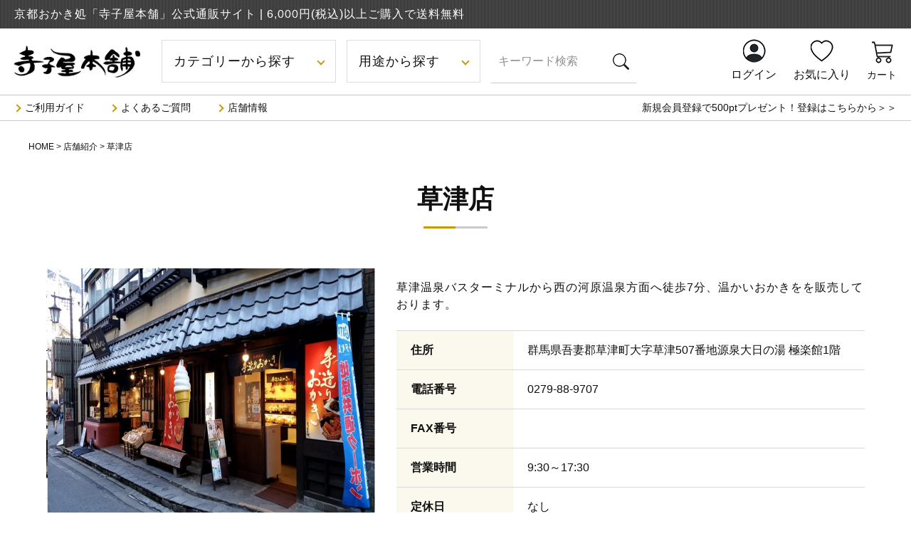

--- FILE ---
content_type: text/html; charset=UTF-8
request_url: https://www.terakoyahonpo.jp/kanto/%E8%8D%89%E6%B4%A5%E5%BA%97
body_size: 14635
content:
<!DOCTYPE html>
<html>
<head>
<!--<head>-->

  <meta charset="UTF-8">
  
  
  <meta name="viewport" content="width=device-width">


    
    
  
  <link rel="stylesheet" href="https://senbei.itembox.design/system/fs_style.css?t=20201210153722">
  <link rel="stylesheet" href="https://senbei.itembox.design/generate/theme1/fs_theme.css?t=20201210153722">
  <link rel="stylesheet" href="https://senbei.itembox.design/generate/theme1/fs_original.css?t=20201210153722">
  
  
  
  
  
  
  <script>
    window._FS=window._FS||{};_FS.val={"clientInfo":{"memberId":"guest","fullName":"ゲスト","lastName":"","firstName":"ゲスト","nickName":"ゲスト","stageId":"","stageName":"","subscribedToNewsletter":"false","loggedIn":"false","totalPoints":"","activePoints":"","pendingPoints":"","purchasePointExpiration":"","specialPointExpiration":"","specialPoints":"","pointRate":"","companyName":"","membershipCardNo":"","wishlist":""},"enhancedEC":{"amazonCheckoutName":"Amazonペイメント","trackingId":"UA-46711040-1","dimensions":{"dimension1":{"key":"log","value":"{@ member.logged_in @}"},"dimension2":{"key":"mem","value":"{@ member.stage_order @}"}}},"device":"PC","cart":{"stayOnPage":false}};
  </script>
  
  <script src="/shop/js/webstore-vg.js?t=20201210153722"></script>
  
    <script src="//r2.future-shop.jp/fs.senbei/pc/recommend.js"></script>
  
  
  
  
  
  <link rel="stylesheet" type="text/css" href="https://senbei.itembox.design/item/css/bootstrap-grid.min.css?t=20201224180946">
<link rel="stylesheet" type="text/css" href="https://senbei.itembox.design/item/css/base.min.css?t=20201224180946">
<link rel="stylesheet" type="text/css" href="https://senbei.itembox.design/item/css/common.css?t=20201224180946">
<link rel="stylesheet" type="text/css" href="https://senbei.itembox.design/item/css/page.css?t=20201224180946">
<link rel="stylesheet" type="text/css" href="https://senbei.itembox.design/item/css/smart.css?t=20201224180946">
<script src="https://code.jquery.com/jquery-3.5.1.min.js" integrity="sha256-9/aliU8dGd2tb6OSsuzixeV4y/faTqgFtohetphbbj0=" crossorigin="anonymous"></script>
<script type="text/javascript" src="https://senbei.itembox.design/item/js/common.js?t=20201224180946"></script>
<script type="text/javascript" src="https://senbei.itembox.design/item/js/tab.js?t=20201224180946"></script>

<script async src="https://www.googletagmanager.com/gtag/js?id=UA-46711040-1"></script>

<title>草津店 | 京都せんべい・おかき専門店「寺子屋本舗」公式サイト</title>
<meta name='robots' content='max-image-preview:large' />
	<style>img:is([sizes="auto" i], [sizes^="auto," i]) { contain-intrinsic-size: 3000px 1500px }</style>
	<link rel="alternate" type="application/rss+xml" title="京都せんべい・おかき専門店「寺子屋本舗」公式サイト &raquo; フィード" href="https://www.terakoyahonpo.jp/feed" />
<link rel="alternate" type="application/rss+xml" title="京都せんべい・おかき専門店「寺子屋本舗」公式サイト &raquo; コメントフィード" href="https://www.terakoyahonpo.jp/comments/feed" />
<link rel="alternate" type="application/rss+xml" title="京都せんべい・おかき専門店「寺子屋本舗」公式サイト &raquo; 草津店 のコメントのフィード" href="https://www.terakoyahonpo.jp/kanto/%e8%8d%89%e6%b4%a5%e5%ba%97/feed" />
<script type="text/javascript">
/* <![CDATA[ */
window._wpemojiSettings = {"baseUrl":"https:\/\/s.w.org\/images\/core\/emoji\/16.0.1\/72x72\/","ext":".png","svgUrl":"https:\/\/s.w.org\/images\/core\/emoji\/16.0.1\/svg\/","svgExt":".svg","source":{"concatemoji":"https:\/\/www.terakoyahonpo.jp\/wp-includes\/js\/wp-emoji-release.min.js"}};
/*! This file is auto-generated */
!function(s,n){var o,i,e;function c(e){try{var t={supportTests:e,timestamp:(new Date).valueOf()};sessionStorage.setItem(o,JSON.stringify(t))}catch(e){}}function p(e,t,n){e.clearRect(0,0,e.canvas.width,e.canvas.height),e.fillText(t,0,0);var t=new Uint32Array(e.getImageData(0,0,e.canvas.width,e.canvas.height).data),a=(e.clearRect(0,0,e.canvas.width,e.canvas.height),e.fillText(n,0,0),new Uint32Array(e.getImageData(0,0,e.canvas.width,e.canvas.height).data));return t.every(function(e,t){return e===a[t]})}function u(e,t){e.clearRect(0,0,e.canvas.width,e.canvas.height),e.fillText(t,0,0);for(var n=e.getImageData(16,16,1,1),a=0;a<n.data.length;a++)if(0!==n.data[a])return!1;return!0}function f(e,t,n,a){switch(t){case"flag":return n(e,"\ud83c\udff3\ufe0f\u200d\u26a7\ufe0f","\ud83c\udff3\ufe0f\u200b\u26a7\ufe0f")?!1:!n(e,"\ud83c\udde8\ud83c\uddf6","\ud83c\udde8\u200b\ud83c\uddf6")&&!n(e,"\ud83c\udff4\udb40\udc67\udb40\udc62\udb40\udc65\udb40\udc6e\udb40\udc67\udb40\udc7f","\ud83c\udff4\u200b\udb40\udc67\u200b\udb40\udc62\u200b\udb40\udc65\u200b\udb40\udc6e\u200b\udb40\udc67\u200b\udb40\udc7f");case"emoji":return!a(e,"\ud83e\udedf")}return!1}function g(e,t,n,a){var r="undefined"!=typeof WorkerGlobalScope&&self instanceof WorkerGlobalScope?new OffscreenCanvas(300,150):s.createElement("canvas"),o=r.getContext("2d",{willReadFrequently:!0}),i=(o.textBaseline="top",o.font="600 32px Arial",{});return e.forEach(function(e){i[e]=t(o,e,n,a)}),i}function t(e){var t=s.createElement("script");t.src=e,t.defer=!0,s.head.appendChild(t)}"undefined"!=typeof Promise&&(o="wpEmojiSettingsSupports",i=["flag","emoji"],n.supports={everything:!0,everythingExceptFlag:!0},e=new Promise(function(e){s.addEventListener("DOMContentLoaded",e,{once:!0})}),new Promise(function(t){var n=function(){try{var e=JSON.parse(sessionStorage.getItem(o));if("object"==typeof e&&"number"==typeof e.timestamp&&(new Date).valueOf()<e.timestamp+604800&&"object"==typeof e.supportTests)return e.supportTests}catch(e){}return null}();if(!n){if("undefined"!=typeof Worker&&"undefined"!=typeof OffscreenCanvas&&"undefined"!=typeof URL&&URL.createObjectURL&&"undefined"!=typeof Blob)try{var e="postMessage("+g.toString()+"("+[JSON.stringify(i),f.toString(),p.toString(),u.toString()].join(",")+"));",a=new Blob([e],{type:"text/javascript"}),r=new Worker(URL.createObjectURL(a),{name:"wpTestEmojiSupports"});return void(r.onmessage=function(e){c(n=e.data),r.terminate(),t(n)})}catch(e){}c(n=g(i,f,p,u))}t(n)}).then(function(e){for(var t in e)n.supports[t]=e[t],n.supports.everything=n.supports.everything&&n.supports[t],"flag"!==t&&(n.supports.everythingExceptFlag=n.supports.everythingExceptFlag&&n.supports[t]);n.supports.everythingExceptFlag=n.supports.everythingExceptFlag&&!n.supports.flag,n.DOMReady=!1,n.readyCallback=function(){n.DOMReady=!0}}).then(function(){return e}).then(function(){var e;n.supports.everything||(n.readyCallback(),(e=n.source||{}).concatemoji?t(e.concatemoji):e.wpemoji&&e.twemoji&&(t(e.twemoji),t(e.wpemoji)))}))}((window,document),window._wpemojiSettings);
/* ]]> */
</script>
<style id='wp-emoji-styles-inline-css' type='text/css'>

	img.wp-smiley, img.emoji {
		display: inline !important;
		border: none !important;
		box-shadow: none !important;
		height: 1em !important;
		width: 1em !important;
		margin: 0 0.07em !important;
		vertical-align: -0.1em !important;
		background: none !important;
		padding: 0 !important;
	}
</style>
<link rel='stylesheet' id='wp-block-library-css' href='https://www.terakoyahonpo.jp/wp-includes/css/dist/block-library/style.min.css' type='text/css' media='all' />
<style id='classic-theme-styles-inline-css' type='text/css'>
/*! This file is auto-generated */
.wp-block-button__link{color:#fff;background-color:#32373c;border-radius:9999px;box-shadow:none;text-decoration:none;padding:calc(.667em + 2px) calc(1.333em + 2px);font-size:1.125em}.wp-block-file__button{background:#32373c;color:#fff;text-decoration:none}
</style>
<style id='global-styles-inline-css' type='text/css'>
:root{--wp--preset--aspect-ratio--square: 1;--wp--preset--aspect-ratio--4-3: 4/3;--wp--preset--aspect-ratio--3-4: 3/4;--wp--preset--aspect-ratio--3-2: 3/2;--wp--preset--aspect-ratio--2-3: 2/3;--wp--preset--aspect-ratio--16-9: 16/9;--wp--preset--aspect-ratio--9-16: 9/16;--wp--preset--color--black: #000000;--wp--preset--color--cyan-bluish-gray: #abb8c3;--wp--preset--color--white: #ffffff;--wp--preset--color--pale-pink: #f78da7;--wp--preset--color--vivid-red: #cf2e2e;--wp--preset--color--luminous-vivid-orange: #ff6900;--wp--preset--color--luminous-vivid-amber: #fcb900;--wp--preset--color--light-green-cyan: #7bdcb5;--wp--preset--color--vivid-green-cyan: #00d084;--wp--preset--color--pale-cyan-blue: #8ed1fc;--wp--preset--color--vivid-cyan-blue: #0693e3;--wp--preset--color--vivid-purple: #9b51e0;--wp--preset--gradient--vivid-cyan-blue-to-vivid-purple: linear-gradient(135deg,rgba(6,147,227,1) 0%,rgb(155,81,224) 100%);--wp--preset--gradient--light-green-cyan-to-vivid-green-cyan: linear-gradient(135deg,rgb(122,220,180) 0%,rgb(0,208,130) 100%);--wp--preset--gradient--luminous-vivid-amber-to-luminous-vivid-orange: linear-gradient(135deg,rgba(252,185,0,1) 0%,rgba(255,105,0,1) 100%);--wp--preset--gradient--luminous-vivid-orange-to-vivid-red: linear-gradient(135deg,rgba(255,105,0,1) 0%,rgb(207,46,46) 100%);--wp--preset--gradient--very-light-gray-to-cyan-bluish-gray: linear-gradient(135deg,rgb(238,238,238) 0%,rgb(169,184,195) 100%);--wp--preset--gradient--cool-to-warm-spectrum: linear-gradient(135deg,rgb(74,234,220) 0%,rgb(151,120,209) 20%,rgb(207,42,186) 40%,rgb(238,44,130) 60%,rgb(251,105,98) 80%,rgb(254,248,76) 100%);--wp--preset--gradient--blush-light-purple: linear-gradient(135deg,rgb(255,206,236) 0%,rgb(152,150,240) 100%);--wp--preset--gradient--blush-bordeaux: linear-gradient(135deg,rgb(254,205,165) 0%,rgb(254,45,45) 50%,rgb(107,0,62) 100%);--wp--preset--gradient--luminous-dusk: linear-gradient(135deg,rgb(255,203,112) 0%,rgb(199,81,192) 50%,rgb(65,88,208) 100%);--wp--preset--gradient--pale-ocean: linear-gradient(135deg,rgb(255,245,203) 0%,rgb(182,227,212) 50%,rgb(51,167,181) 100%);--wp--preset--gradient--electric-grass: linear-gradient(135deg,rgb(202,248,128) 0%,rgb(113,206,126) 100%);--wp--preset--gradient--midnight: linear-gradient(135deg,rgb(2,3,129) 0%,rgb(40,116,252) 100%);--wp--preset--font-size--small: 13px;--wp--preset--font-size--medium: 20px;--wp--preset--font-size--large: 36px;--wp--preset--font-size--x-large: 42px;--wp--preset--spacing--20: 0.44rem;--wp--preset--spacing--30: 0.67rem;--wp--preset--spacing--40: 1rem;--wp--preset--spacing--50: 1.5rem;--wp--preset--spacing--60: 2.25rem;--wp--preset--spacing--70: 3.38rem;--wp--preset--spacing--80: 5.06rem;--wp--preset--shadow--natural: 6px 6px 9px rgba(0, 0, 0, 0.2);--wp--preset--shadow--deep: 12px 12px 50px rgba(0, 0, 0, 0.4);--wp--preset--shadow--sharp: 6px 6px 0px rgba(0, 0, 0, 0.2);--wp--preset--shadow--outlined: 6px 6px 0px -3px rgba(255, 255, 255, 1), 6px 6px rgba(0, 0, 0, 1);--wp--preset--shadow--crisp: 6px 6px 0px rgba(0, 0, 0, 1);}:where(.is-layout-flex){gap: 0.5em;}:where(.is-layout-grid){gap: 0.5em;}body .is-layout-flex{display: flex;}.is-layout-flex{flex-wrap: wrap;align-items: center;}.is-layout-flex > :is(*, div){margin: 0;}body .is-layout-grid{display: grid;}.is-layout-grid > :is(*, div){margin: 0;}:where(.wp-block-columns.is-layout-flex){gap: 2em;}:where(.wp-block-columns.is-layout-grid){gap: 2em;}:where(.wp-block-post-template.is-layout-flex){gap: 1.25em;}:where(.wp-block-post-template.is-layout-grid){gap: 1.25em;}.has-black-color{color: var(--wp--preset--color--black) !important;}.has-cyan-bluish-gray-color{color: var(--wp--preset--color--cyan-bluish-gray) !important;}.has-white-color{color: var(--wp--preset--color--white) !important;}.has-pale-pink-color{color: var(--wp--preset--color--pale-pink) !important;}.has-vivid-red-color{color: var(--wp--preset--color--vivid-red) !important;}.has-luminous-vivid-orange-color{color: var(--wp--preset--color--luminous-vivid-orange) !important;}.has-luminous-vivid-amber-color{color: var(--wp--preset--color--luminous-vivid-amber) !important;}.has-light-green-cyan-color{color: var(--wp--preset--color--light-green-cyan) !important;}.has-vivid-green-cyan-color{color: var(--wp--preset--color--vivid-green-cyan) !important;}.has-pale-cyan-blue-color{color: var(--wp--preset--color--pale-cyan-blue) !important;}.has-vivid-cyan-blue-color{color: var(--wp--preset--color--vivid-cyan-blue) !important;}.has-vivid-purple-color{color: var(--wp--preset--color--vivid-purple) !important;}.has-black-background-color{background-color: var(--wp--preset--color--black) !important;}.has-cyan-bluish-gray-background-color{background-color: var(--wp--preset--color--cyan-bluish-gray) !important;}.has-white-background-color{background-color: var(--wp--preset--color--white) !important;}.has-pale-pink-background-color{background-color: var(--wp--preset--color--pale-pink) !important;}.has-vivid-red-background-color{background-color: var(--wp--preset--color--vivid-red) !important;}.has-luminous-vivid-orange-background-color{background-color: var(--wp--preset--color--luminous-vivid-orange) !important;}.has-luminous-vivid-amber-background-color{background-color: var(--wp--preset--color--luminous-vivid-amber) !important;}.has-light-green-cyan-background-color{background-color: var(--wp--preset--color--light-green-cyan) !important;}.has-vivid-green-cyan-background-color{background-color: var(--wp--preset--color--vivid-green-cyan) !important;}.has-pale-cyan-blue-background-color{background-color: var(--wp--preset--color--pale-cyan-blue) !important;}.has-vivid-cyan-blue-background-color{background-color: var(--wp--preset--color--vivid-cyan-blue) !important;}.has-vivid-purple-background-color{background-color: var(--wp--preset--color--vivid-purple) !important;}.has-black-border-color{border-color: var(--wp--preset--color--black) !important;}.has-cyan-bluish-gray-border-color{border-color: var(--wp--preset--color--cyan-bluish-gray) !important;}.has-white-border-color{border-color: var(--wp--preset--color--white) !important;}.has-pale-pink-border-color{border-color: var(--wp--preset--color--pale-pink) !important;}.has-vivid-red-border-color{border-color: var(--wp--preset--color--vivid-red) !important;}.has-luminous-vivid-orange-border-color{border-color: var(--wp--preset--color--luminous-vivid-orange) !important;}.has-luminous-vivid-amber-border-color{border-color: var(--wp--preset--color--luminous-vivid-amber) !important;}.has-light-green-cyan-border-color{border-color: var(--wp--preset--color--light-green-cyan) !important;}.has-vivid-green-cyan-border-color{border-color: var(--wp--preset--color--vivid-green-cyan) !important;}.has-pale-cyan-blue-border-color{border-color: var(--wp--preset--color--pale-cyan-blue) !important;}.has-vivid-cyan-blue-border-color{border-color: var(--wp--preset--color--vivid-cyan-blue) !important;}.has-vivid-purple-border-color{border-color: var(--wp--preset--color--vivid-purple) !important;}.has-vivid-cyan-blue-to-vivid-purple-gradient-background{background: var(--wp--preset--gradient--vivid-cyan-blue-to-vivid-purple) !important;}.has-light-green-cyan-to-vivid-green-cyan-gradient-background{background: var(--wp--preset--gradient--light-green-cyan-to-vivid-green-cyan) !important;}.has-luminous-vivid-amber-to-luminous-vivid-orange-gradient-background{background: var(--wp--preset--gradient--luminous-vivid-amber-to-luminous-vivid-orange) !important;}.has-luminous-vivid-orange-to-vivid-red-gradient-background{background: var(--wp--preset--gradient--luminous-vivid-orange-to-vivid-red) !important;}.has-very-light-gray-to-cyan-bluish-gray-gradient-background{background: var(--wp--preset--gradient--very-light-gray-to-cyan-bluish-gray) !important;}.has-cool-to-warm-spectrum-gradient-background{background: var(--wp--preset--gradient--cool-to-warm-spectrum) !important;}.has-blush-light-purple-gradient-background{background: var(--wp--preset--gradient--blush-light-purple) !important;}.has-blush-bordeaux-gradient-background{background: var(--wp--preset--gradient--blush-bordeaux) !important;}.has-luminous-dusk-gradient-background{background: var(--wp--preset--gradient--luminous-dusk) !important;}.has-pale-ocean-gradient-background{background: var(--wp--preset--gradient--pale-ocean) !important;}.has-electric-grass-gradient-background{background: var(--wp--preset--gradient--electric-grass) !important;}.has-midnight-gradient-background{background: var(--wp--preset--gradient--midnight) !important;}.has-small-font-size{font-size: var(--wp--preset--font-size--small) !important;}.has-medium-font-size{font-size: var(--wp--preset--font-size--medium) !important;}.has-large-font-size{font-size: var(--wp--preset--font-size--large) !important;}.has-x-large-font-size{font-size: var(--wp--preset--font-size--x-large) !important;}
:where(.wp-block-post-template.is-layout-flex){gap: 1.25em;}:where(.wp-block-post-template.is-layout-grid){gap: 1.25em;}
:where(.wp-block-columns.is-layout-flex){gap: 2em;}:where(.wp-block-columns.is-layout-grid){gap: 2em;}
:root :where(.wp-block-pullquote){font-size: 1.5em;line-height: 1.6;}
</style>
<link rel="https://api.w.org/" href="https://www.terakoyahonpo.jp/wp-json/" /><link rel="alternate" title="JSON" type="application/json" href="https://www.terakoyahonpo.jp/wp-json/wp/v2/posts/78" /><link rel="EditURI" type="application/rsd+xml" title="RSD" href="https://www.terakoyahonpo.jp/xmlrpc.php?rsd" />
<link rel="canonical" href="https://www.terakoyahonpo.jp/kanto/%e8%8d%89%e6%b4%a5%e5%ba%97" />
<link rel='shortlink' href='https://www.terakoyahonpo.jp/?p=78' />
<link rel="alternate" title="oEmbed (JSON)" type="application/json+oembed" href="https://www.terakoyahonpo.jp/wp-json/oembed/1.0/embed?url=https%3A%2F%2Fwww.terakoyahonpo.jp%2Fkanto%2F%25e8%258d%2589%25e6%25b4%25a5%25e5%25ba%2597" />
<link rel="alternate" title="oEmbed (XML)" type="text/xml+oembed" href="https://www.terakoyahonpo.jp/wp-json/oembed/1.0/embed?url=https%3A%2F%2Fwww.terakoyahonpo.jp%2Fkanto%2F%25e8%258d%2589%25e6%25b4%25a5%25e5%25ba%2597&#038;format=xml" />
<!--</head>-->
</head>
<body>
<!--<header>-->
<header class="fs-l-header">
<div class="header-top d-md-flex">
    <p>京都おかき処「寺子屋本舗」公式通販サイト | <span class="d-inline-block">6,000円(税込)以上ご購入で送料無料</span></p>
    <div class="fs-l-header__welcomeMsg d-md-flex fs-clientInfo">
        
        <div class="fs-p-memberInfo is-loggedIn--{@ member.logged_in @}">
          <span class="fs-p-memberInfo__points has-points--{@ member.total_points @}">{@ member.active_points @}pt</span>
        </div>
    </div>
</div>
<section class="header">
  <div class="row row-cols-3">
    <div class="col-4 col-lg-2"> <!-- **ECサイトロゴ（フリーパーツ）↓↓ -->
<div class="fs-l-header__logo">
    <div class="fs-p-logo">
        <a href="/">
            <img src="https://senbei.itembox.design/item/images/common/@1x/logo.png?t=20201224180946"
                srcset="https://senbei.itembox.design/item/images/common/@1x/logo.png?t=20201224180946 1x,
                        https://senbei.itembox.design/item/images/common/@2x/logo.png?t=20201224180946 2x" alt="寺子屋本舗 公式サイト">
        </a>
    </div>
</div>
<!-- **ECサイトロゴ（フリーパーツ）↑↑ --> </div>
    <div class="col-4 col-lg-6 col-xl-7 flex hdr-left">
      <div class="pctb">
        <ul class="navbar-nav-left flex">
          <li class="nav-item nav-btn nav01">
            <p>カテゴリーから探す</p>
          </li>
          <li class="nav-item nav-btn nav02">
            <p>用途から探す</p>
          </li>
          <li class="d-none d-xl-block">
              <div class="nav-item tb kw-search">
                  <form action="/p/search" method="get" class="d-flex">
                    <label>
                      <input type="text" name="keyword" maxlength="1000" value=""placeholder="キーワード検索">
                    </label>
                    <button type="submit" class="productSearch__searchButton">
                        <img src="https://senbei.itembox.design/item/images/common/@1x/hdr_icon_search.png?t=20201224180946"
                        srcset="https://senbei.itembox.design/item/images/common/@1x/hdr_icon_search.png?t=20201224180946 1x,https://senbei.itembox.design/item/images/common/@2x/hdr_icon_search.png?t=20201224180946 2x" alt="検索">
                    </button>
                  </form>
                </div>
          </li>
        </ul>
      </div>
      <div class="hd_menu sptab">
        <div class="hd_menu_btn">
          <p class="menu-trigger"> <span></span> <span></span> <span></span> </p>
          <p class="menu_txt">MENU</p>
        </div>
      </div>
    </div>
    <div class="col-4 col-xl-3 flex hdr-right">
      <div class="pc fs-clientInfo">
        <ul class="navbar-nav-right flex">
          <li class="login-{@ member.logged_in @}">
              <a href="/p/login">
                  <p><img src="https://senbei.itembox.design/item/images/common/@1x/hdr_mypage.png?t=20201224180946" alt=""></p>
                  <span>ログイン</span>
              </a>
          </li>
          <li class="logout-{@ member.logged_in @}">
              <a href="/my/top">
                  <p><img src="https://senbei.itembox.design/item/images/common/@1x/hdr_mypage.png?t=20201224180946" alt=""></p>
                  <span>マイページ</span>
              </a>
          </li>
          <li class="nav-item pctb">
              <a href="/my/wishlist">
                  <p><img src="https://senbei.itembox.design/item/images/common/@1x/hdr_favorite.png?t=20201224180946" alt=""></p>
                  <span>お気に入り</span>
              </a>
          </li>
          <li class="nav-item"> <a href="/p/cart/" class="fs-p-headerNavigation__viewCartButton fs-p-headerNavigation__link">
            <p><img src="https://senbei.itembox.design/item/images/common/@1x/hdr_cart.png?t=20201224180946" alt=""></p>
            <span class="fs-p-headerNavigation__viewCartButton__label">カート</span> <span class="fs-p-cartItemNumber fs-client-cart-count"></span> </a> </li>
        </ul>
      </div>
      <div class="sp">
          <div class="fs-l-header__welcomeMsg fs-clientInfo">
            
            <div class="fs-p-memberInfo is-loggedIn--{@ member.logged_in @}"> <span class="fs-p-memberInfo__points has-points--{@ member.total_points @}">{@ member.active_points @}pt</span> </div>
          </div>
      </div>
    </div>
  </div>
  <nav id="hd_menubox">
    <div>
      <div class="fs-clientInfo">
        <ul class="list_col list_member">
          <li class="arrow_m login-{@ member.logged_in @}"><a href="/p/login">ログイン</a></li>
          <li class="arrow_m logout-{@ member.logged_in @}"><a href="/my/top">マイページ</a></li>
          <li class="arrow_m login-{@ member.logged_in @}"><a href="/p/register">新規会員登録</a></li>
          <li class="arrow_m logout-{@ member.logged_in @}"><a href="/p/logout">ログアウト</a></li>
        </ul>
        <h3 class="side-h">商品情報</h3>
        <ul id="menu-search-list">
          <li> <a href="/p/search">商品一覧</a> </li>
          <li>
             <ul class="fs-pt-menu fs-pt-menu--lv1">

<li class="fs-pt-menu__item fs-pt-menu__item--lv1 fs-pt_menu__item--product">
<span class="fs-pt-menu__heading fs-pt-menu__heading--lv1">
商品から選ぶ
</span>
<ul class="fs-pt-menu__submenu fs-pt-menu--lv2">

<li class="fs-pt-menu__item fs-pt-menu__item--lv2 fs-pt_menu__item--fuyu">
<span class="fs-pt-menu__heading fs-pt-menu__heading--lv2">
<a href="/c/product/fuyu" class="fs-pt-menu__link fs-pt-menu__link--lv2">期間限定商品</a>
</span>
</li>


<li class="fs-pt-menu__item fs-pt-menu__item--lv2 fs-pt_menu__item--product02">
<span class="fs-pt-menu__heading fs-pt-menu__heading--lv2">
<a href="/c/product/product02" class="fs-pt-menu__link fs-pt-menu__link--lv2">季節商品・限定商品</a>
</span>
</li>


<li class="fs-pt-menu__item fs-pt-menu__item--lv2 fs-pt_menu__item--product03">
<span class="fs-pt-menu__heading fs-pt-menu__heading--lv2">
ギフト・詰め合わせ
</span>
<ul class="fs-pt-menu__submenu fs-pt-menu--lv3">

<li class="fs-pt-menu__item fs-pt-menu__item--lv3 fs-pt_menu__item--product0303">
<span class="fs-pt-menu__heading fs-pt-menu__heading--lv3">
<a href="/c/product/product03/product0303" class="fs-pt-menu__link fs-pt-menu__link--lv3">七彩菓（大人数お配りギフト）</a>
</span>
</li>

</ul>

</li>


<li class="fs-pt-menu__item fs-pt-menu__item--lv2 fs-pt_menu__item--product01">
<span class="fs-pt-menu__heading fs-pt-menu__heading--lv2">
おかき・お煎餅
</span>
<ul class="fs-pt-menu__submenu fs-pt-menu--lv3">

<li class="fs-pt-menu__item fs-pt-menu__item--lv3 fs-pt_menu__item--product0101">
<span class="fs-pt-menu__heading fs-pt-menu__heading--lv3">
<a href="/c/product/product01/product0101" class="fs-pt-menu__link fs-pt-menu__link--lv3">もち焼きせんべい</a>
</span>
</li>


<li class="fs-pt-menu__item fs-pt-menu__item--lv3 fs-pt_menu__item--product0102">
<span class="fs-pt-menu__heading fs-pt-menu__heading--lv3">
<a href="/c/product/product01/product0102" class="fs-pt-menu__link fs-pt-menu__link--lv3">手焼き三昧</a>
</span>
</li>


<li class="fs-pt-menu__item fs-pt-menu__item--lv3 fs-pt_menu__item--product0103">
<span class="fs-pt-menu__heading fs-pt-menu__heading--lv3">
<a href="/c/product/product01/product0103" class="fs-pt-menu__link fs-pt-menu__link--lv3">ぬれおかき</a>
</span>
</li>


<li class="fs-pt-menu__item fs-pt-menu__item--lv3 fs-pt_menu__item--product0105">
<span class="fs-pt-menu__heading fs-pt-menu__heading--lv3">
<a href="/c/product/product01/product0105" class="fs-pt-menu__link fs-pt-menu__link--lv3">海鮮せんべい</a>
</span>
</li>


<li class="fs-pt-menu__item fs-pt-menu__item--lv3 fs-pt_menu__item--product0107">
<span class="fs-pt-menu__heading fs-pt-menu__heading--lv3">
<a href="/c/product/product01/product0107" class="fs-pt-menu__link fs-pt-menu__link--lv3">かりんとう</a>
</span>
</li>

</ul>

</li>


<li class="fs-pt-menu__item fs-pt-menu__item--lv2 fs-pt_menu__item--product04">
<span class="fs-pt-menu__heading fs-pt-menu__heading--lv2">
徳用おかき
</span>
<ul class="fs-pt-menu__submenu fs-pt-menu--lv3">

<li class="fs-pt-menu__item fs-pt-menu__item--lv3 fs-pt_menu__item--product0401">
<span class="fs-pt-menu__heading fs-pt-menu__heading--lv3">
<a href="/c/product/product04/product0401" class="fs-pt-menu__link fs-pt-menu__link--lv3">徳用久助（ご自宅用に人気のこわれおかき）</a>
</span>
</li>


<li class="fs-pt-menu__item fs-pt-menu__item--lv3 fs-pt_menu__item--product0402">
<span class="fs-pt-menu__heading fs-pt-menu__heading--lv3">
<a href="/c/product/product04/product0402" class="fs-pt-menu__link fs-pt-menu__link--lv3">特煎缶（気軽な集まりに…）缶入りこわれおかき</a>
</span>
</li>

</ul>

</li>


<li class="fs-pt-menu__item fs-pt-menu__item--lv2 fs-pt_menu__item--product05">
<span class="fs-pt-menu__heading fs-pt-menu__heading--lv2">
京和菓子
</span>
<ul class="fs-pt-menu__submenu fs-pt-menu--lv3">

<li class="fs-pt-menu__item fs-pt-menu__item--lv3 fs-pt_menu__item--product0502">
<span class="fs-pt-menu__heading fs-pt-menu__heading--lv3">
<a href="/c/product/product05/product0502" class="fs-pt-menu__link fs-pt-menu__link--lv3">京のどら焼きあわせ月</a>
</span>
</li>

</ul>

</li>


<li class="fs-pt-menu__item fs-pt-menu__item--lv2 fs-pt_menu__item--product06">
<span class="fs-pt-menu__heading fs-pt-menu__heading--lv2">
ごま[ごま福堂]
</span>
<ul class="fs-pt-menu__submenu fs-pt-menu--lv3">

<li class="fs-pt-menu__item fs-pt-menu__item--lv3 fs-pt_menu__item--product0602">
<span class="fs-pt-menu__heading fs-pt-menu__heading--lv3">
<a href="/c/product/product06/product0602" class="fs-pt-menu__link fs-pt-menu__link--lv3">ごまキューブ</a>
</span>
</li>


<li class="fs-pt-menu__item fs-pt-menu__item--lv3 fs-pt_menu__item--product0601">
<span class="fs-pt-menu__heading fs-pt-menu__heading--lv3">
<a href="/c/product/product06/product0601" class="fs-pt-menu__link fs-pt-menu__link--lv3">杵つき金ごま</a>
</span>
</li>


<li class="fs-pt-menu__item fs-pt-menu__item--lv3 fs-pt_menu__item--product0600">
<span class="fs-pt-menu__heading fs-pt-menu__heading--lv3">
<a href="/c/product/product06/product0600" class="fs-pt-menu__link fs-pt-menu__link--lv3">ごま若葉青汁</a>
</span>
</li>

</ul>

</li>


<li class="fs-pt-menu__item fs-pt-menu__item--lv2 fs-pt_menu__item--product08">
<span class="fs-pt-menu__heading fs-pt-menu__heading--lv2">
<a href="/c/product/product08" class="fs-pt-menu__link fs-pt-menu__link--lv2">茶和々</a>
</span>
</li>


<li class="fs-pt-menu__item fs-pt-menu__item--lv2 fs-pt_menu__item--nureokaki">
<span class="fs-pt-menu__heading fs-pt-menu__heading--lv2">
<a href="/c/product/nureokaki" class="fs-pt-menu__link fs-pt-menu__link--lv2">ぬれおかき</a>
</span>
</li>

</ul>

</li>


<li class="fs-pt-menu__item fs-pt-menu__item--lv1 fs-pt_menu__item--pattern">
<span class="fs-pt-menu__heading fs-pt-menu__heading--lv1">
贈る相手別に選ぶ
</span>
<ul class="fs-pt-menu__submenu fs-pt-menu--lv2">

<li class="fs-pt-menu__item fs-pt-menu__item--lv2 fs-pt_menu__item--pattern02">
<span class="fs-pt-menu__heading fs-pt-menu__heading--lv2">
<a href="/c/pattern/pattern02" class="fs-pt-menu__link fs-pt-menu__link--lv2">同僚の方・お付き合い先・ご近所へ</a>
</span>
</li>


<li class="fs-pt-menu__item fs-pt-menu__item--lv2 fs-pt_menu__item--pattern05">
<span class="fs-pt-menu__heading fs-pt-menu__heading--lv2">
<a href="/c/pattern/pattern05" class="fs-pt-menu__link fs-pt-menu__link--lv2">ちょっとしたプチギフト</a>
</span>
</li>


<li class="fs-pt-menu__item fs-pt-menu__item--lv2 fs-pt_menu__item--pattern04">
<span class="fs-pt-menu__heading fs-pt-menu__heading--lv2">
<a href="/c/pattern/pattern04" class="fs-pt-menu__link fs-pt-menu__link--lv2">仏事ご法要のしめやかな贈り物</a>
</span>
</li>


<li class="fs-pt-menu__item fs-pt-menu__item--lv2 fs-pt_menu__item--pattern01">
<span class="fs-pt-menu__heading fs-pt-menu__heading--lv2">
<a href="/c/pattern/pattern01" class="fs-pt-menu__link fs-pt-menu__link--lv2">ご両親・ご親戚や恩師</a>
</span>
</li>


<li class="fs-pt-menu__item fs-pt-menu__item--lv2 fs-pt_menu__item--pattern03">
<span class="fs-pt-menu__heading fs-pt-menu__heading--lv2">
<a href="/c/pattern/pattern03" class="fs-pt-menu__link fs-pt-menu__link--lv2">おめでたい事をお祝いしたい</a>
</span>
</li>

</ul>

</li>


<li class="fs-pt-menu__item fs-pt-menu__item--lv1 fs-pt_menu__item--taste">
<span class="fs-pt-menu__heading fs-pt-menu__heading--lv1">
味で選ぶ
</span>
<ul class="fs-pt-menu__submenu fs-pt-menu--lv2">

<li class="fs-pt-menu__item fs-pt-menu__item--lv2 fs-pt_menu__item--taste02">
<span class="fs-pt-menu__heading fs-pt-menu__heading--lv2">
<a href="/c/taste/taste02" class="fs-pt-menu__link fs-pt-menu__link--lv2">辛いおかき</a>
</span>
</li>


<li class="fs-pt-menu__item fs-pt-menu__item--lv2 fs-pt_menu__item--taste01">
<span class="fs-pt-menu__heading fs-pt-menu__heading--lv2">
<a href="/c/taste/taste01" class="fs-pt-menu__link fs-pt-menu__link--lv2">甘いおかき</a>
</span>
</li>

</ul>

</li>


<li class="fs-pt-menu__item fs-pt-menu__item--lv1 fs-pt_menu__item--texture">
<span class="fs-pt-menu__heading fs-pt-menu__heading--lv1">
食感で選ぶ
</span>
<ul class="fs-pt-menu__submenu fs-pt-menu--lv2">

<li class="fs-pt-menu__item fs-pt-menu__item--lv2 fs-pt_menu__item--texture02">
<span class="fs-pt-menu__heading fs-pt-menu__heading--lv2">
<a href="/c/texture/texture02" class="fs-pt-menu__link fs-pt-menu__link--lv2">ポリポリ</a>
</span>
</li>


<li class="fs-pt-menu__item fs-pt-menu__item--lv2 fs-pt_menu__item--texture01">
<span class="fs-pt-menu__heading fs-pt-menu__heading--lv2">
<a href="/c/texture/texture01" class="fs-pt-menu__link fs-pt-menu__link--lv2">サクサク</a>
</span>
</li>


<li class="fs-pt-menu__item fs-pt-menu__item--lv2 fs-pt_menu__item--texture04">
<span class="fs-pt-menu__heading fs-pt-menu__heading--lv2">
<a href="/c/texture/texture04" class="fs-pt-menu__link fs-pt-menu__link--lv2">モチモチ</a>
</span>
</li>


<li class="fs-pt-menu__item fs-pt-menu__item--lv2 fs-pt_menu__item--texture03">
<span class="fs-pt-menu__heading fs-pt-menu__heading--lv2">
<a href="/c/texture/texture03" class="fs-pt-menu__link fs-pt-menu__link--lv2">パリパリ</a>
</span>
</li>

</ul>

</li>


<li class="fs-pt-menu__item fs-pt-menu__item--lv1 fs-pt_menu__item--other">
<span class="fs-pt-menu__heading fs-pt-menu__heading--lv1">
その他の選び方
</span>
<ul class="fs-pt-menu__submenu fs-pt-menu--lv2">

<li class="fs-pt-menu__item fs-pt-menu__item--lv2 fs-pt_menu__item--other03">
<span class="fs-pt-menu__heading fs-pt-menu__heading--lv2">
<a href="/c/other/other03" class="fs-pt-menu__link fs-pt-menu__link--lv2">送料無料商品</a>
</span>
</li>


<li class="fs-pt-menu__item fs-pt-menu__item--lv2 fs-pt_menu__item--other06">
<span class="fs-pt-menu__heading fs-pt-menu__heading--lv2">
<a href="/c/other/other06" class="fs-pt-menu__link fs-pt-menu__link--lv2">まとめ買いでお得に購入</a>
</span>
</li>


<li class="fs-pt-menu__item fs-pt-menu__item--lv2 fs-pt_menu__item--other05">
<span class="fs-pt-menu__heading fs-pt-menu__heading--lv2">
<a href="/c/other/other05" class="fs-pt-menu__link fs-pt-menu__link--lv2">限定商品</a>
</span>
</li>


<li class="fs-pt-menu__item fs-pt-menu__item--lv2 fs-pt_menu__item--other02">
<span class="fs-pt-menu__heading fs-pt-menu__heading--lv2">
<a href="/c/other/other02" class="fs-pt-menu__link fs-pt-menu__link--lv2">新着商品</a>
</span>
</li>

</ul>

</li>


<li class="fs-pt-menu__item fs-pt-menu__item--lv1 fs-pt_menu__item--favorite">
<span class="fs-pt-menu__heading fs-pt-menu__heading--lv1">
好みで選ぶ
</span>
<ul class="fs-pt-menu__submenu fs-pt-menu--lv2">

<li class="fs-pt-menu__item fs-pt-menu__item--lv2 fs-pt_menu__item--favorite01">
<span class="fs-pt-menu__heading fs-pt-menu__heading--lv2">
<a href="/c/favorite/favorite01" class="fs-pt-menu__link fs-pt-menu__link--lv2">しょうゆ</a>
</span>
</li>


<li class="fs-pt-menu__item fs-pt-menu__item--lv2 fs-pt_menu__item--favorite06">
<span class="fs-pt-menu__heading fs-pt-menu__heading--lv2">
<a href="/c/favorite/favorite06" class="fs-pt-menu__link fs-pt-menu__link--lv2">ミックス</a>
</span>
</li>


<li class="fs-pt-menu__item fs-pt-menu__item--lv2 fs-pt_menu__item--favorite02">
<span class="fs-pt-menu__heading fs-pt-menu__heading--lv2">
<a href="/c/favorite/favorite02" class="fs-pt-menu__link fs-pt-menu__link--lv2">サラダ</a>
</span>
</li>


<li class="fs-pt-menu__item fs-pt-menu__item--lv2 fs-pt_menu__item--favorite04">
<span class="fs-pt-menu__heading fs-pt-menu__heading--lv2">
<a href="/c/favorite/favorite04" class="fs-pt-menu__link fs-pt-menu__link--lv2">焼き</a>
</span>
</li>


<li class="fs-pt-menu__item fs-pt-menu__item--lv2 fs-pt_menu__item--favorite03">
<span class="fs-pt-menu__heading fs-pt-menu__heading--lv2">
<a href="/c/favorite/favorite03" class="fs-pt-menu__link fs-pt-menu__link--lv2">のり</a>
</span>
</li>


<li class="fs-pt-menu__item fs-pt-menu__item--lv2 fs-pt_menu__item--favorite05">
<span class="fs-pt-menu__heading fs-pt-menu__heading--lv2">
<a href="/c/favorite/favorite05" class="fs-pt-menu__link fs-pt-menu__link--lv2">揚げ</a>
</span>
</li>

</ul>

</li>

</ul>

          </li>

        </ul>
        <h3 class="side-h">インフォメーション</h3>
        <ul class="gnavi_l">
          <li class="arrow_l"><a href="/f/corporate">店舗情報</a></li>
          <!--<li class="arrow_l"><a href="/news">新着情報</a></li>-->
          <li class="arrow_l"><a href="/f/guide">ご利用ガイド</a></li>
          <li class="arrow_l"><a href="/p/register">新規会員登録</a></li>
          <li class="arrow_l"><a href="/my/orders">注文履歴</a></li>
          <li class="arrow_l"><a href="/p/about/member-agreement">会員規約について</a></li>
          <li class="arrow_l"><a href="/p/about/terms">特定商取引法について</a></li>
          <li class="arrow_l"><a href="/p/about/return-policy">返品特約について</a></li>
          <li class="arrow_l"><a href="/p/about/privacy-policy">プライバシーポリシー</a></li>
          <li class="arrow_l"><a href="/p/about/shipping-payment">送料とお支払い方法について</a></li>
        </ul>
        <div class="hd_btn_close">
          <p class="btn btn_close">閉じる</p>
        </div>
      </div>
    </div>
  </nav>
  <div class="menu-box-area">
    <div class="menu-box cate-box">
        <div class="container"> <section>
    <div class="sub-ttl relative">
        <h3 class="top-title mincho">おかき・煎餅</h3>
        <p><a href="/c/product/product01" class="d-inline-flex justify-content-center align-items-center">一覧を見る</a></p>
    </div>
    <ul class="row row-cols-md-15 category-list">
        <li class="col-12 col-md-4 center">
            <a href="/c/product/product01/product0101" class="d-flex d-md-block justify-content-center align-items-center">
                <p class="image image-zoom"><img src="https://senbei.itembox.design/item/images/top/cate_img01.jpg?t=20201224180946" alt="" loading="lazy"></p>
                <h3 class="cate-name center">もち焼きせんべい</h3>
            </a>
        </li>
        <li class="col-12 col-md-4 center">
            <a href="/c/product/product01/product0102" class="d-flex d-md-block justify-content-center align-items-center">
                <p class="image image-zoom"><img src="https://senbei.itembox.design/item/images/top/cate_img02.jpg?t=20201224180946" alt="" loading="lazy"></p>
                <h3 class="cate-name center">手焼き三昧</h3>
            </a>
        </li>
        <li class="col-12 col-md-4 center">
            <a href="/c/product/product01/product0103" class="d-flex d-md-block justify-content-center align-items-center">
                <p class="image image-zoom"><img src="https://senbei.itembox.design/item/images/top/cate_img03.jpg?t=20201224180946" alt="" loading="lazy"></p>
                <h3 class="cate-name center">ぬれおかき</h3>
            </a>
        </li>
        <li class="col-12 col-md-4 center">
            <a href="/c/product/product01/product0107" class="d-flex d-md-block justify-content-center align-items-center">
                <p class="image image-zoom"><img src="https://senbei.itembox.design/item/images/top/cate_img05.jpg?t=20201224180946" alt="" loading="lazy"></p>
                <h3 class="cate-name center">かりんとう</h3>
            </a>
        </li>
        <li class="col-12 col-md-4 center">
            <a href="/c/product/product01/product0105" class="d-flex d-md-block justify-content-center align-items-center">
                <p class="image image-zoom"><img src="https://senbei.itembox.design/item/images/top/cate_img06.jpg?t=20201224180946" alt="" loading="lazy"></p>
                <h3 class="cate-name center">海鮮せんべい</h3>
            </a>
        </li>
        <li class="col-12 col-md-4 center">
            <a href="/c/product/product04" class="d-flex d-md-block justify-content-center align-items-center">
                <p class="image image-zoom"><img src="https://senbei.itembox.design/item/images/top/cate_img07.jpg?t=20201224180946" alt="" loading="lazy"></p>
                <h3 class="cate-name center">徳用こわれおかき</h3>
            </a>
        </li>
    </ul>
</section>
<section>
    <h3 class="top-title mincho">その他</h3>
    <ul class="row row-cols-md-15 category-list">
        <li class="col-12 col-md-4 center">
            <a href="/c/product/product02" class="d-flex d-md-block justify-content-center align-items-center">
                <p class="image image-zoom"><img src="https://senbei.itembox.design/item/images/top/cate_img08.jpg?t=20201224180946" alt="" loading="lazy"></p>
                <h3 class="cate-name center">季節商品・限定商品</h3>
            </a>
        </li>
        <li class="col-12 col-md-4 center">
            <a href="/c/product/product05" class="d-flex d-md-block justify-content-center align-items-center">
                <p class="image image-zoom"><img src="https://senbei.itembox.design/item/images/top/cate_img09.jpg?t=20201224180946" alt="" loading="lazy"></p>
                <h3 class="cate-name center">京和菓子</h3>
            </a>
        </li>
        <li class="col-12 col-md-4 center">
            <a href="/c/product/product06/product0601" class="d-flex d-md-block justify-content-center align-items-center">
                <p class="image image-zoom"><img src="https://senbei.itembox.design/item/images/top/cate_img10.jpg?t=20201224180946" alt="" loading="lazy"></p>
                <h3 class="cate-name center">杵つき金ごま</h3>
            </a>
        </li>
    </ul>
</section> </div>
    </div>
    <div class="menu-box use-box">
        <div class="container">  <ul class="row row-cols-md-15 top_use-list">
        <li class="col-6 col-md-3 center d-flex justify-content-center">
            <a href="/c/pattern/pattern03">
                <div class="use-border">
                    <p class="image image-zoom relative">
                        <img src="https://senbei.itembox.design/item/images/top/scene_img01.jpg?t=20201224180946" alt="" loading="lazy">
                        <span class="img_txt"><span>贈り物</span></span>
                    </p>
                </div>
                <p class="use_text">ありがとう<br>おめでとうを贈る</p>
            </a>
        </li>
        <li class="col-6 col-md-3 center d-flex justify-content-center">
            <a href="/c/pattern/pattern02">
                <div class="use-border">
                    <p class="image image-zoom relative">
                        <img src="https://senbei.itembox.design/item/images/top/scene_img02.jpg?t=20201224180946" alt="" loading="lazy">
                        <span class="img_txt"><span>ご挨拶</span></span>
                    </p>
                </div>
                <p class="use_text">帰省や手土産、<br>ビジネスシーンに</p>
            </a>
        </li>
        <li class="col-6 col-md-3 center d-flex justify-content-center">
            <a href="/c/pattern/pattern01">
                <div class="use-border">
                    <p class="image image-zoom relative">
                        <img src="https://senbei.itembox.design/item/images/top/scene_img03.jpg?t=20201224180946" alt="" loading="lazy">
                        <span class="img_txt"><span>ご自宅用</span></span>
                    </p>
                </div>
                <p class="use_text">自分へのご褒美や<br>家族と楽しむ</p>
            </a>
        </li>
        <li class="col-6 col-md-3 center d-flex justify-content-center">
            <a href="/c/pattern/pattern04">
                <div class="use-border">
                    <p class="image image-zoom relative">
                        <img src="https://senbei.itembox.design/item/images/top/scene_img04.jpg?t=20201224180946" alt="" loading="lazy">
                        <span class="img_txt"><span>ご法要</span></span>
                    </p>
                </div>
                <p class="use_text">はなむけに寄り添い<br>気持ちを伝える</p>
            </a>
        </li>
      </ul> </div>
    </div>
  </div>
  <div id="menubox-search-dtl" class="menu-box">
    <div class="container"> <!-- **詳細商品検索フォーム（フリーパーツ）↓↓ -->
<div class="fs-p-productSearch">
    <div class="fs-p-productSearch__search">
      <form action="/p/search" method="get" class="fs-p-productSearch__form">
        <div class="fs-p-productSearch__field">
          <table class="fs-p-productSearch__inputTable fs-c-inputTable">
              <tr>
                <th class="fs-c-inputTable__headerCell">
                  <label for="fs_input_productSearchKeyword">キーワード</label>
                </th>
                <td class="fs-c-inputTable__dataCell">
                  <input type="text" name="keyword" maxlength="1000" placeholder="キーワード検索" id="fs_input_productSearchKeyword" value="">
                </td>
              </tr>
              <tr>
                <th class="fs-c-inputTable__headerCell">
                  <label for="fs_input_productSearchPrice1">価格</label>
                </th>
                <td class="fs-c-inputTable__dataCell">
                  <div class="fs-c-inputTextGroup">
                    <span class="fs-c-inputTextGroup__item">
                      <input type="text" name="minprice" maxlength="9" placeholder="min" id="fs_input_productSearchPrice1" value="">
                    </span>
                    <span style="white-space: nowrap;">円〜</span>
                    <span class="fs-c-inputTextGroup__item">
                      <input type="text" name="maxprice" maxlength="9" placeholder="max" id="fs_input_productSearchPrice2" value="">
                    </span>
                    <span>円</span>
                  </div>
                </td>
              </tr>
              <tr>
                <th class="fs-c-inputTable__headerCell"><label>備考</label></th>
                <td class="fs-c-inputTable__dataCell">
                  <span class="fs-c-checkbox" style="width: calc(100% - 10px);">
                    <label>
                        <input type="checkbox" name="nostock" value="false">
                        <span class="fs-c-checkbox__checkMark"></span>
                        在庫なしを非表示
                    </label>
                  </span>
                  <span class="fs-c-checkbox" style="width: calc(100% - 10px);">
                    <label>
                        <input type="checkbox" name="tag" value="送料無料">
                        <span class="fs-c-checkbox__checkMark"></span>
                        送料無料
                    </label>
                </span>
                </td>
              </tr>
            </table>
            <table class="fs-p-productSearch__inputTable fs-c-inputTable">
                <tr>
                    <th class="fs-c-inputTable__headerCell"><label>表示順</label></th>
                    <td class="fs-c-inputTable__dataCell">
                        <div class="fs-c-radioGroup">
                            <span class="fs-c-radio">
                                <label>
                                    <input type="radio" name="sort" value="latest" checked="checked">
                                    <span class="fs-c-radio__radioMark"></span>
                                    新着順
                                </label>
                            </span>
                            <span class="fs-c-radio">
                                <label>
                                    <input type="radio" name="sort" value="priority">
                                    <span class="fs-c-radio__radioMark"></span>
                                    優先度順
                                </label>
                            </span>
                            <span class="fs-c-radio">
                                <label>
                                    <input type="radio" name="sort" value="price_low">
                                    <span class="fs-c-radio__radioMark"></span>
                                    価格安い順
                                </label>
                            </span>
                            <span class="fs-c-radio">
                                <label>
                                    <input type="radio" name="sort" value="price_high">
                                    <span class="fs-c-radio__radioMark"></span>
                                    価格高い順
                                </label>
                            </span>
                        </div>
                    </td>
                  </tr>
                  <tr>
                    <th class="fs-c-inputTable__headerCell"><label>好み</label></th>
                    <td class="fs-c-inputTable__dataCell">
                      <div class="fs-c-checkboxGroup">
                        <span class="fs-c-checkbox">
                            <label>
                                <input type="checkbox" name="tag" value="しょうゆ">
                                <span class="fs-c-checkbox__checkMark"></span>
                                しょうゆ
                            </label>
                        </span>
                        <span class="fs-c-checkbox">
                            <label>
                                <input type="checkbox" name="tag" value="サラダ">
                                <span class="fs-c-checkbox__checkMark"></span>
                                サラダ
                            </label>
                        </span>
                        <span class="fs-c-checkbox">
                            <label>
                                <input type="checkbox" name="tag" value="のり">
                                <span class="fs-c-checkbox__checkMark"></span>
                                のり
                            </label>
                        </span>
                        <span class="fs-c-checkbox">
                            <label>
                                <input type="checkbox" name="tag" value="焼き">
                                <span class="fs-c-checkbox__checkMark"></span>
                                焼き
                            </label>
                        </span>
                        <span class="fs-c-checkbox">
                          <label>
                              <input type="checkbox" name="tag" value="揚げ">
                              <span class="fs-c-checkbox__checkMark"></span>
                              揚げ
                          </label>
                        </span>
                        <span class="fs-c-checkbox">
                          <label>
                              <input type="checkbox" name="tag" value="ミックス">
                              <span class="fs-c-checkbox__checkMark"></span>
                              ミックス
                          </label>
                        </span>
                      </div>
                    </td>
                  </tr>
                  <tr>
                    <th class="fs-c-inputTable__headerCell"><label>かたさ</label></th>
                    <td class="fs-c-inputTable__dataCell">
                      <div class="fs-c-checkboxGroup">
                        <span class="fs-c-checkbox">
                            <label>
                                <input type="checkbox" name="tag" value="やわらかい">
                                <span class="fs-c-checkbox__checkMark"></span>
                                やわらかい
                            </label>
                        </span>
                        <span class="fs-c-checkbox">
                            <label>
                                <input type="checkbox" name="tag" value="普通">
                                <span class="fs-c-checkbox__checkMark"></span>
                                普通
                            </label>
                        </span>
                        <span class="fs-c-checkbox">
                            <label>
                                <input type="checkbox" name="tag" value="かたい">
                                <span class="fs-c-checkbox__checkMark"></span>
                                かたい
                            </label>
                        </span>
                      </div>
                    </td>
                  </tr>
                  <tr>
                    <th class="fs-c-inputTable__headerCell"><label>味</label></th>
                    <td class="fs-c-inputTable__dataCell">
                      <div class="fs-c-checkboxGroup">
                        <span class="fs-c-checkbox">
                            <label>
                                <input type="checkbox" name="tag" value="甘い">
                                <span class="fs-c-checkbox__checkMark"></span>
                                甘い
                            </label>
                        </span>
                        <span class="fs-c-checkbox">
                            <label>
                                <input type="checkbox" name="tag" value="辛い">
                                <span class="fs-c-checkbox__checkMark"></span>
                                辛い
                            </label>
                        </span>
                      </div>
                    </td>
                  </tr>
                  <tr>
                    <th class="fs-c-inputTable__headerCell"><label>食感</label></th>
                    <td class="fs-c-inputTable__dataCell">
                      <div class="fs-c-checkboxGroup">
                        <span class="fs-c-checkbox">
                            <label>
                                <input type="checkbox" name="tag" value="サクサク">
                                <span class="fs-c-checkbox__checkMark"></span>
                                サクサク
                            </label>
                        </span>
                        <span class="fs-c-checkbox">
                            <label>
                                <input type="checkbox" name="tag" value="ポリポリ">
                                <span class="fs-c-checkbox__checkMark"></span>
                                ポリポリ
                            </label>
                        </span>
                        <span class="fs-c-checkbox">
                            <label>
                                <input type="checkbox" name="tag" value="バリバリ">
                                <span class="fs-c-checkbox__checkMark"></span>
                                バリバリ
                            </label>
                        </span>
                        <span class="fs-c-checkbox">
                            <label>
                                <input type="checkbox" name="tag" value="もちもち">
                                <span class="fs-c-checkbox__checkMark"></span>
                                もちもち
                            </label>
                        </span>
                      </div>
                    </td>
                  </tr>
                  <tr>
                    <th class="fs-c-inputTable__headerCell"><label>ラッピング</label></th>
                    <td class="fs-c-inputTable__dataCell">
                      <div class="fs-c-checkboxGroup">
                        <span class="fs-c-checkbox" style="width: calc(100% - 10px);">
                            <label>
                                <input type="checkbox" name="tag" value="ラッピング対応">
                                <span class="fs-c-checkbox__checkMark"></span>
                                ラッピング対応
                            </label>
                        </span>
                        <span class="fs-c-checkbox" style="width: calc(100% - 10px);">
                            <label>
                                <input type="checkbox" name="tag" value="のし対応">
                                <span class="fs-c-checkbox__checkMark"></span>
                                のし対応
                            </label>
                        </span>
                        <span class="fs-c-checkbox" style="width: calc(100% - 10px);">
                            <label>
                                <input type="checkbox" name="tag" value="のし名入れ対応">
                                <span class="fs-c-checkbox__checkMark"></span>
                                のし名入れ対応
                            </label>
                        </span>
                      </div>
                    </td>
                  </tr>
            </table>
          <div class="fs-p-productSearch__searchButtonContainer fs-c-buttonContainer">
            <button type="submit" class="fs-p-productSearch__searchButton fs-c-button--secondary">検索</button>
          </div>
          <div class="sp">
            <p class="btn btn_close">閉じる</p>
          </div>
        </div>
      </form>
    </div>
  </div>

  <script type="application/ld+json">
  {
    "@context": "http://schema.org",
    "@type": "WebSite",
    "url": "https://www.terakoyahonpo.jp",
    "potentialAction": {
      "@type": "SearchAction",
      "target": "https://www.terakoyahonpo.jp/p/search?keyword={search_term_string}",
      "query-input": "required name=search_term_string"
    }
  }
  </script>
  <!-- **詳細商品検索フォーム（フリーパーツ）↑↑ --> </div>
  </div>
</section>

<nav class="d-none d-lg-block">
    <div class="row justify-content-between">
        <ul class="col-6 d-flex">
            <li>
                <a href="/f/guide">ご利用ガイド</a>
            </li>
            <li>
                <a href="/f/faq">よくあるご質問</a>
            </li>
            <li>
                <a href="/f/corporate">店舗情報</a>
            </li>
        </ul>
        <div class="col-6 fs-clientInfo">
            <a href="/p/register" class="login-{@ member.logged_in @}">新規会員登録で500ptプレゼント！登録はこちらから＞＞</a>
        </div>
    </div>
</nav>

</header><!--</header>-->

<nav class="fs-c-breadcrumb">
<ol class="fs-c-breadcrumb__list">
<li class="fs-c-breadcrumb__listItem">
<a href="/">HOME</a>
</li>
<li class="fs-c-breadcrumb__listItem">
<a href="/store">店舗紹介</a>
</li>
<li class="fs-c-breadcrumb__listItem">
草津店</li>
</ol>
</nav>

<main class="fs-l-main">
    <section class="fs-l-pageMain">
        <article class="store_content_area">
                        <h1 class="fs-c-heading fs-c-heading--page">草津店</h1>
            <div class="store_cnt">
                <section id="store1">
                    <div class="container">
                        <div class="row">
                            <div class="col-12 col-md-5">
                                <p class="image"><img src="https://www.terakoyahonpo.jp/wp-content/uploads/2020/12/草津店.jpg" alt="草津店" loading="lazy"></p>
                                <div class="d-flex store-sns">
                                    <p class="image">
                                        <img src="https://senbei.itembox.design/item/images/store/@1x/sns_ttl.png"
                                        srcset="https://senbei.itembox.design/item/images/store/@1x/sns_ttl.png 1x,https://senbei.itembox.design/item/images/store/@2x/sns_ttl.png 2x" alt="最新情報配信中" loading="lazy">
                                    </p>
                                    <p class="image"><a href="https://www.facebook.com/terakoyahonpo" target="_blank" rel="noopener">
                                        <img src="https://senbei.itembox.design/item/images/store/@1x/sns_fb.png"
                                            srcset="https://senbei.itembox.design/item/images/store/@1x/sns_fb.png 1x,https://senbei.itembox.design/item/images/store/@2x/sns_fb.png 2x" alt="公式Facabook" loading="lazy">
                                    </a></p>
                                    <p class="image"><a href="https://twitter.com/terakoyahonpo" target="_blank" rel="noopener">
                                        <img src="https://senbei.itembox.design/item/images/store/@1x/sns_tw.png"
                                            srcset="https://senbei.itembox.design/item/images/store/@1x/sns_tw.png 1x,https://senbei.itembox.design/item/images/store/@2x/sns_tw.png 2x" alt="公式Twitter" loading="lazy">
                                    </a></p>
                                </div>
                            </div>
                            <div class="col-12 col-md-7">
                                <p class="txt">草津温泉バスターミナルから西の河原温泉方面へ徒歩7分、温かいおかきをを販売しております。</p>
                                <table class="table">
                                    <tr>
                                        <th>住所</th>
                                        <td>群馬県吾妻郡草津町大字草津507番地源泉大日の湯 極楽館1階</td>
                                    </tr>
                                    <tr>
                                        <th>電話番号</th>
                                        <td>0279-88-9707</td>
                                    </tr>
                                    <tr>
                                        <th>FAX番号</th>
                                        <td></td>
                                    </tr>
                                    <tr>
                                        <th>営業時間</th>
                                        <td>9:30～17:30</td>
                                    </tr>
                                    <tr>
                                        <th>定休日</th>
                                        <td>なし</td>
                                    </tr>
                                    <tr>
                                        <th>店長から一言</th>
                                        <td>食べ歩きでも店内でもおめしあがりいただけますので、美味しいおかきどうぞ。</td>
                                    </tr>
                                </table>
                            </div>
                        </div>
                        <div class="gmap">
                            <iframe src="https://www.google.com/maps/embed?pb=!1m14!1m8!1m3!1d1601.0584763150148!2d138.5938054!3d36.6235714!3m2!1i1024!2i768!4f13.1!3m3!1m2!1s0x601de6546f2026c5%3A0x819d13848efc0dbc!2z44CSMzc3LTE3MTEg576k6aas55yM5ZC-5aa76YOh6I2J5rSl55S66I2J5rSl77yV77yQ77yX!5e0!3m2!1sja!2sjp!4v1608777583968!5m2!1sja!2sjp" width="600" height="450" frameborder="0" style="border:0;" allowfullscreen="" aria-hidden="false" tabindex="0"></iframe>                        </div>
                    </div>
                </section>
                <section id="store2">
                    <div class="container">
                        <h2 class="title">草津店のおすすめ商品</h2>
                        <ul class="row row-cols-2 row-cols-sm-4 row-cols-lg-6">
                                                    </ul>
                    </div>
                </section>
                <section id="store3">
                    <div class="container">
                        <h2 class="title">草津店からのお知らせ</h2>
                        <div class="txt"></div>
                    </div>
                </section>
            </div>
            
            <!--  ページャー  -->
            <div class="pager-dtl">
                <p class="btn btn-border"><a href="/store">店舗紹介一覧へ戻る</a></p>
            </div>
        </article>
    </section>
</main>


<!--<footer class="org-l-footer">-->
<footer class="fs-l-footer">
<div class="PageTop">
    <img class="pagetop_link"src="https://senbei.itembox.design/item/images/common/@1x/pagetop.png?t=20201224180946" srcset="https://senbei.itembox.design/item/images/common/@1x/pagetop.png?t=20201224180946 1x,https://senbei.itembox.design/item/images/common/@2x/pagetop.png?t=20201224180946 2x" alt="ページトップへ">
</div>
<section class="footer_upper center">
    <div class="container">
      <ul class="row bnr_list justify-content-center">
        <li class="col-12 col-lg-4">
            <h2 class="footer-ttl"><span class="foot_upsec_ttl1">電話</span><span class="foot_upsec_ttl2">でお問い合わせ</span></h2>
            <p class="foot_upsec_tel"><a href="tel:0120395226">0120-395-226</a></p>
            <p class="foot_upsec_text">9:30～17:30（日祝除く）</p>
        </li>
        <li class="col-12 col-lg-4">
            <h2 class="footer-ttl"><span class="foot_upsec_ttl1">メール</span><span class="foot_upsec_ttl2">でお問い合わせ</span></h2>
            <p class="foot_upsec_text">24時間365日受付<br>
                カタログのご請求もこちらから</p>
            <p class="btn btn-bg foot_upsec_mail_btn">
                <a href="/contact">お問い合わせフォームへ</a>
            </p>
        </li>
        <li class="col-12 col-lg-4">
            <h2 class="footer-ttl"><span class="foot_upsec_ttl1">FAX</span><span class="foot_upsec_ttl2">でのご注文</span></h2>
            <p class="foot_upsec_fax">075-323-4990</p>
            <p class="foot_upsec_text">24時間受付中</p>
            <p class="btn btn-bg foot_upsec_order_btn">
                <a href="https://senbei.itembox.design/item/secure/images/fax.pdf?t=20201224180946" download="注文用紙.pdf">注文用紙ダウンロード</a>
            </p>
          </li>
      </ul>
    </div>
  </section>

<section class="footer-sitemap">
  <div class="container">
    <ul class="row">
      <li class="col-12 col-lg-3">
        <p class="footer-logo"><a href="/"><img src="https://senbei.itembox.design/item/images/common/@1x/logo.png?t=20201224180946" srcset="https://senbei.itembox.design/item/images/common/@1x/logo.png?t=20201224180946 1x,https://senbei.itembox.design/item/images/common/@2x/logo.png?t=20201224180946 2x" alt="寺子屋本舗 公式サイト" loading="lazy"></a></p>
        <address>
        株式会社 寺子屋<br>
        〒615-0801<br>
        京都府京都市右京区西京極豆田町7
        </address>
        <div class="sns_btn">
          <ul class="d-flex justify-content-center justify-content-lg-start">
            <li><a href="https://twitter.com/terakoyahonpo" target="_blank" rel="noopener"><img src="https://senbei.itembox.design/item/images/common/@1x/icon_tw.png?t=20201224180946" srcset="https://senbei.itembox.design/item/images/common/@1x/icon_tw.png?t=20201224180946 1x,https://senbei.itembox.design/item/images/common/@2x/icon_tw.png?t=20201224180946 2x" alt="twitter" loading="lazy"></a></li>
            <li><a href="https://www.facebook.com/terakoyahonpo/" target="_blank" rel="noopener"><img src="https://senbei.itembox.design/item/images/common/@1x/icon_fb.png?t=20201224180946" srcset="https://senbei.itembox.design/item/images/common/@1x/icon_fb.png?t=20201224180946 1x,https://senbei.itembox.design/item/images/common/@2x/icon_fb.png?t=20201224180946 2x" alt="facebook" loading="lazy"></a></li>
          </ul>
        </div>
        <p class="btn btn-bg">
            <a href="/store">店舗紹介</a>
        </p>
      </li>
      <li class="col-12 col-md-6 col-lg-3">
        <h2 class="sitemap-ttl open">商品を探す</h2>
        <div class="sitemap">
          <p><a href="/p/search">商品一覧</a></p>
          <p><a href="/c/product">カテゴリーから選ぶ</a></p>
          <p><a href="/c/pattern">用途から選ぶ</a></p>
        </div>
      </li>
      <li class="col-12 col-md-6">
        <h2 class="sitemap-ttl open">インフォメーション</h2>
        <div class="sitemap row row-cols-1 row-cols-lg-2">
          <ul>
            <li><p><a href="/f/faq">よくあるご質問</a></p></li>
<li><p><a href="/f/guide">ご利用ガイド</a></p></li>
<li><p><a href="/f/guide-gift">贈り物ガイド</a></p></li>
<li><p><a href="/f/corporate">店舗情報</a></p></li>
<li><p><a href="/store">店舗紹介</a></p></li>
          </ul>
          <ul>
            <li><p><a href="/p/about/member-agreement">会員規約について</a></p></li>
<li><p><a href="/p/about/privacy-policy">プライバシーポリシー</a></p></li>
<li><p><a href="/p/about/terms">特定商取引法について</a></p></li>
<li><p><a href="/p/about/return-policy">返品特約について</a></p></li>
<li><p><a href="/p/about/shipping-payment">送料とお支払い方法について</a></p></li>
          </ul>
          <ul>
            <li><p><a href="/p/register">新規会員登録</a></p></li>
<li><p><a href="/p/logout">ログアウト</a></p></li>
<li><p><a href="/p/newsletter/subscribe">メールマガジン登録</a></p></li>
          </ul>
        </div>
      </li>
    </ul>
  </div>
</section>

<!-- **コピーライト（著作権表示）（フリーパーツ）↓↓ -->
<div class="fs-p-footerCopyright">
  <p class="fs-p-footerCopyright__text">
    <small>&copy;2020 寺子屋本舗</small>
  </p>
</div>
<!-- **コピーライト（著作権表示）（フリーパーツ）↑↑ -->
<div class="sp">
    <div id="ft_fixed">
      <div class="fs-clientInfo">
        <ul class="flex">
            <li><a href="/"><img src="https://senbei.itembox.design/item/images/sp/ftr_icon01.png?t=20201224180946" alt="" loading="lazy">HOME</a></li>
            <li><a class="btn-search"><img src="https://senbei.itembox.design/item/images/sp/ftr_icon02.png?t=20201224180946" alt="" loading="lazy">検索</a></li>
            <li><a href="/p/search"><img src="https://senbei.itembox.design/item/images/sp/ftr_icon03.png?t=20201224180946" alt="" loading="lazy">商品一覧</a></li>
            <li class="login-{@ member.logged_in @}"><a href="/p/login"><img src="https://senbei.itembox.design/item/images/sp/ftr_icon04.png?t=20201224180946" alt="" loading="lazy">ログイン</a></li>
            <li class="logout-{@ member.logged_in @}"><a href="/my/top/"><img src="https://senbei.itembox.design/item/images/sp/ftr_icon04.png?t=20201224180946" alt="" loading="lazy">マイページ</a></li>
            <li><a href="/p/cart/" class="fs-p-headerNavigation__viewCartButton fs-p-headerNavigation__link">
                <img src="https://senbei.itembox.design/item/images/sp/ftr_icon05.png?t=20201224180946" alt="" loading="lazy">
                <span class="fs-p-headerNavigation__viewCartButton__label">カート</span>
                <span class="fs-p-cartItemNumber fs-client-cart-count"></span>
            </a></li>
        </ul>
      </div>
    </div>
</div>

</footer><script type="speculationrules">
{"prefetch":[{"source":"document","where":{"and":[{"href_matches":"\/*"},{"not":{"href_matches":["\/wp-*.php","\/wp-admin\/*","\/wp-content\/uploads\/*","\/wp-content\/*","\/wp-content\/plugins\/*","\/wp-content\/themes\/ena\/*","\/*\\?(.+)"]}},{"not":{"selector_matches":"a[rel~=\"nofollow\"]"}},{"not":{"selector_matches":".no-prefetch, .no-prefetch a"}}]},"eagerness":"conservative"}]}
</script>
<!--</footer>-->
</div>


<script src="/shop/js/webstore.js"></script>

</body></html>

--- FILE ---
content_type: text/css
request_url: https://senbei.itembox.design/item/css/base.min.css?t=20201224180946
body_size: 7362
content:
@charset "utf-8";.fs-preview-header{position:fixed;z-index:10000;left:0;right:0}*{word-break:break-all;box-sizing:border-box;min-height:0;min-width:0}form{margin-bottom:0}html[lang="en-x-mtfrom-ja"] #content iframe{display:none}body,input,textarea,select{font-family:YakuHanJP_Narrow,"Yu Gothic Medium","Yu Gothic",YuGothic,"Hiragino Sans","Hiragino Kaku Gothic ProN","Noto Sans JP",Meiryo,sans-serif;font-size:16px;font-weight:500;line-height:1.75}.sp,.sptab{display:none!important}dl,dt,dd,ol,ul,li{margin:0;padding:0;border:0;outline:0;font-size:100%;vertical-align:baseline;background:transparent}body{text-size-adjust:100%;-webkit-text-size-adjust:100%;background:#FFF}address{font-style:normal}img{max-width:100%;height:auto;border:0;vertical-align:bottom}a{text-decoration:none;-webkit-transition:all .3s ease-in-out;-moz-transition:all .3s ease-in-out;-ms-transition:all .3s ease-in-out;-o-transition:all .3s ease-in-out;transition:all .3s ease-in-out}.fs-c-productListItem__productDescription{color:#858585}a:hover{text-decoration:underline}a:hover img{opacity:.5}a img{-webkit-backface-visibility:hidden;-ms-backface-visibility:hidden;backface-visibility:hidden;-webkit-transition:.3s ease-in-out;-moz-transition:.3s ease-in-out;-ms-transition:.3s ease-in-out;-o-transition:.3s ease-in-out;transition:.3s ease-in-out}input[type="button"],input[type="submit"]{-webkit-appearance:none;-webkit-border-radius:0;border-radius:0}p{margin:0}ul{list-style:none}.clearfix::after{content:"";display:block;clear:both}.flex{display:flex}.relative{position:relative}.center{text-align:center}.bold{font-weight:700}.image{overflow:hidden}.m_fixed{position:fixed!important;top:0;left:0;right:0;z-index:999}.m_absolute{position:absolute;top:0;right:0;left:0}@media (min-width: 768px){a[href*="tel:"]{pointer-events:none;cursor:default;text-decoration:none}}.login-true,.logout-false{display:none!important}header.fs-l-header > *,footer.fs-l-footer > :not(.PageTop),body#fs_Top .fs-l-pageMain > *{padding-left:20px;padding-right:20px}body#fs_StoreClosed{overflow:hidden}body#fs_StoreClosed h1.fs-c-heading--page{text-align:center;padding:1em 0 0}section.fs-p-closed{padding:3.2vw}.fs-c-inputInformation__field{max-width:900px}.table,.mw_wp_form .fs-c-inputTable,.fs-c-inputInformation__field .fs-c-inputTable{width:100%;margin-bottom:20px;border-spacing:inherit;border-top:1px solid}.table > tbody,.mw_wp_form .fs-c-inputTable > tbody,.fs-c-inputInformation__field .fs-c-inputTable > tbody{display:table-row-group}.table tbody > tr,.mw_wp_form .fs-c-inputTable > tbody > tr,.fs-c-inputInformation__field .fs-c-inputTable > tbody > tr{display:table-row;width:100%}.table tbody tr th,.mw_wp_form .fs-c-inputTable > tbody tr th,.fs-c-inputInformation__field .fs-c-inputTable > tbody tr th{min-width:120px;width:25%;padding:15px 0 15px 20px;text-align:left;border-bottom:1px solid;vertical-align:baseline}.table > tbody tr td,.mw_wp_form .fs-c-inputTable > tbody tr td,.fs-c-inputInformation__field .fs-c-inputTable > tbody tr td{border-bottom:1px solid;padding:15px 20px}.table > tbody > tr + tr,.mw_wp_form .fs-c-inputTable > tbody > tr + tr,.fs-c-inputInformation__field .fs-c-inputTable > tbody > tr + tr{margin-top:0}span.fs-c-checkbox__labelText a{text-decoration:underline}span.fs-c-checkbox__labelText a:hover{text-decoration:none}@media screen and (max-width:768px){.table > tbody,.mw_wp_form .fs-c-inputTable > tbody,.fs-c-inputInformation__field .fs-c-inputTable > tbody{display:block}.table > tbody > tr,.mw_wp_form .fs-c-inputTable > tbody > tr,.fs-c-inputInformation__field .fs-c-inputTable > tbody > tr{display:flex;flex-direction:column;flex-wrap:wrap}.table > tbody tr th,.table > tbody tr td,.mw_wp_form .fs-c-inputTable > tbody tr th,.mw_wp_form .fs-c-inputTable > tbody tr td,.fs-c-inputInformation__field .fs-c-inputTable > tbody tr th,.fs-c-inputInformation__field .fs-c-inputTable > tbody tr td{width:100%!important}}[type="hidden"],[type="text"],[type="search"],[type="tel"],[type="url"],[type="email"],[type="password"],[type="datetime"],[type="date"],[type="month"],[type="week"],[type="time"],[type="datetime-local"],[type="number"],select,textarea,.fs-c-checkbox__checkMark,.fs-c-radio__radioMark,.fs-c-inputInformation__field .fs-c-inputTable,.mw_wp_form .fs-c-inputTable,th,td,.fs-c-inputInformation__field .fs-c-inputTable > tbody tr th,.fs-c-inputInformation__field .fs-c-inputTable > tbody tr td,.mw_wp_form .fs-c-inputTable > tbody tr th,.mw_wp_form .fs-c-inputTable > tbody tr td,.table,.table > tbody tr th,.table > tbody tr td,.fs-c-postage__list > dt,.fs-c-postage__list > dd,.fs-c-button--standard,.fs-c-accountService__page:not(.fs-c-accountService__page--accountDelete) .fs-c-accountService__pageLink,.fs-c-productListItem__control .fs-c-button--particular.fs-c-button--addToWishList--icon,.fs-c-productListItem__control .fs-c-button--particular.fs-c-button--removeFromWishList--icon,.fs-c-button--particular.fs-c-button--addToWishList--icon,.fs-c-button--particular.fs-c-button--removeFromWishList--icon,.fs-c-dropdown::after,.fs-c-button--particular,body#fs_ProductDetails form#fs_form,div#fs_productCarouselMainImage,h1.fs-c-productNameHeading.fs-c-heading{border-color:#d9d9d9;box-shadow:none}.fs-l-productLayout .fs-c-variationMatrix__panel,.fs-l-productLayout .fs-c-radio__label{border:1px solid #c2c2c2;background-color:#f5f5f5}.fs-c-button--primary,.fs-c-button--secondary,.fs-c-button--standard{padding:.7em 1.6em}.youtube{position:relative;width:100%;padding-top:56.25%}.youtube iframe{position:absolute;top:0;right:0;width:100%!important;height:100%!important}.fs-c-requiredMark::before{content:"必須";font-size:.8em;padding:.25em 0;line-height:1;text-align:center;color:#fff}.fs-c-requiredMark{width:2.2em;height:1.25em;vertical-align:middle}nav.fs-c-breadcrumb{max-width:100%}nav.fs-c-breadcrumb>*{max-width:1240px;padding:9px 20px;margin:0 auto}.fs-l-main{max-width:1240px;padding:0 20px}.fs-c-slick .slick-prev,.fs-c-slick .slick-next{background:rgba(30,30,30,0.2)}.fs-c-slick .slick-prev:before,.fs-c-slick .slick-next:before{content:"";display:block;width:15px;height:15px;border-top:2px solid #fff}.fs-c-slick .slick-prev:before{border-left:2px solid #fff;transform:rotate(-45deg) translate(10px,10px)}.fs-c-slick .slick-next:before{border-right:2px solid #fff;transform:rotate(45deg) translate(5px,-5px)}.fs-c-radio__radio:checked:enabled + label > .fs-c-radio__radioMark{background-color:#fff!important}header .btn_close,footer .btn_close{text-align:center;width:75px;height:75px;margin:0 auto;padding:50px 0 100px}header .btn_close span,footer .btn_close span{display:flex;align-items:center;justify-content:center;flex-direction:column;background:#fff;width:75px;height:75px;font-size:12px;margin:0 auto}header .btn_close span::before,footer .btn_close span::before{content:"×";display:inline-block;font-size:50px;line-height:.6;margin-top:5px;vertical-align:middle}#hd_menubox{display:none;width:100%;background:#fff;position:absolute;top:65px;right:0;left:0;z-index:999}p.menu_txt{line-height:1;font-size:10px}header .hd_menu_btn{width:46px;height:46px;text-align:center}.menu-trigger,.menu-trigger span{display:inline-block;transition:all .4s;box-sizing:border-box}.menu-trigger{position:relative;width:28px;height:27px}.menu-trigger span{position:absolute;left:0;right:0;margin:0 auto;width:28px;height:2px;background-color:#101010}.menu-trigger span:nth-of-type(1){top:5px}.menu-trigger span:nth-of-type(2){top:14px}.menu-trigger span:nth-of-type(3){bottom:2px}.hd_menu_btn.open .menu-trigger span:nth-of-type(1){-webkit-transform:translateY(9px) rotate(-45deg);transform:translateY(9px) rotate(-45deg)}.hd_menu_btn.open .menu-trigger span:nth-of-type(2){opacity:0}.hd_menu_btn.open .menu-trigger span:nth-of-type(3){-webkit-transform:translateY(-9px) rotate(45deg);transform:translateY(-9px) rotate(45deg)}div#hd_menubox-search{background:#fff;top:72px;max-width:100%}section.hd-search input.fs-p-searchForm__input.fs-p-inputGroup__input,section.hd-search .fs-p-searchForm__button{background:#fff}#hd_menubox-search > div,#hd_menubox > div{height:92vh;overflow:scroll}ul.list_col.list_member{display:flex;justify-content:space-between;padding:0 3.2vw;margin-bottom:20px;margin-top: 20px}ul.list_col.list_member li{border:1px solid #c9c9c9;border-radius:3px;width:48.6%;text-align:center}ul.list_col.list_member li a{display: block;line-height:48px}h3.side-h{padding:14.5px 3.2vw;margin:0;color:#fff;background-color:#2d2d2d}h4.menu_ttl{font-size:1.75rem;padding-bottom:18px;border-bottom:1px solid;margin-bottom:8px}ul.gnavi:last-child li:last-child{border-bottom:1px solid #e5e5e5}ul.gnavi li + li{border-top:1px solid #e5e5e5}ul.gnavi_l li a,ul.gnavi li a{display:block;line-height:50px;padding:0 4vw;position:relative}ul.gnavi_l li a::after,ul.gnavi li a::after{content:"";display:block;position:absolute;width:10px;height:10px;border-top:1px solid #353535;border-right:1px solid #353535;transform:rotate(45deg);top:calc(50% - 6px);right:20px}ul.gnavi li a::after{right:calc(3.2vw + 20px)}header .btn_close,footer .btn_close{padding:6vw 0 calc(34vw + 44px)}.fs-p-productSearch{border-bottom:0;margin:0 auto;padding:0;max-width:1200px}.fs-p-productSearch__search{max-height:none}form.fs-p-productSearch__form{transform:translateY(0)}input[name="minprice"],input[name="maxprice"]{text-align:right}.fs-c-checkbox__checkMark::before{top:-.025em;left:-.025em}.fs-p-productSearch [type="checkbox"],.fs-p-productSearch [type="radio"]{display:none}.fs-p-productSearch form label{display:inline-flex;align-items:center}.fs-p-productSearch .fs-c-checkboxGroup>*{width:calc(33.333% - 5px)}.fs-c-radio__radioMark,.fs-c-checkbox__checkMark{border-width:1px}.fs-c-checkbox__checkMark{border-radius:0}.fs-p-productSearch .fs-c-checkbox,.fs-p-productSearch .fs-c-radio{padding-left:.6em;margin-right:5px}.fs-p-productSearch input[type="checkbox"]:checked + .fs-c-checkbox__checkMark::before{opacity:1}.fs-p-productSearch input[type="radio"]:checked + .fs-c-radio__radioMark::before{opacity:1;width:8px;height:8px}.PageTop{display:none;width:47px;height:47px;position:fixed;right:1.2vw;bottom:47px;z-index:99}.PageTop a{display:block;width:100%;height:100%;position:relative;background-color:#2d2d2d;border-radius:50%}.PageTop a:hover,.fs-p-scrollingCartButton__button:hover{opacity:.5}.PageTop a::after{content:"";display:block;width:12px;height:12px;border-top:2px solid #fff;border-left:2px solid #fff;transform:rotate(45deg);position:absolute;top:calc(50% - 4px);left:0;right:0;margin:0 auto}.fs-p-scrollingCartButton{width:47px;height:47px;position:fixed;right:1.2vw;bottom:104px;z-index:99}.fs-p-scrollingCartButton__button{display:block;width:100%;height:100%;position:relative;background-color:#2d2d2d;border-radius:50%;opacity:1}.fs-p-scrollingCartButton__icon{font-size:20px}.fs-icon--cart:before{position:absolute;top:calc(50% - 10px);left:0;right:0;margin:auto}.fs-p-scrollingCartButton__label{display:none}h1.fs-c-heading.fs-c-heading--page{font-size:38px;text-align:left;font-weight:700;border-bottom:2px solid;padding:0 0 10px;margin:0 auto 35px}h2.title,h2.fs-c-subSection__title,h2.fs-c-documentArticle__heading,h2.fs-p-announcement__title,h2.fs-p-heading--lv2,h2.fs-c-wishlistProduct__title,h2.fs-c-featuredProduct__title{font-size:20px;background-color:#222;color:#fff;line-height:1.5;font-weight:400;margin:0 auto 20px;padding:7px 20px;text-align:left}h3.title,h2.fs-c-documentColumn__heading,h3.fs-c-documentColumn__heading,h3.fs-c-subSection__title{font-size:20px;margin:0 auto 14px;line-height:1.5;font-weight:400;padding:10px 0;border:0;border-bottom:1px solid;text-align:left}.fs-c-documentArticle,.fs-c-documentColumn__content,.fs-c-documentArticle__content{padding:0}.fs-c-documentArticle + .fs-c-documentArticle{margin-top:70px}.fs-c-documentArticle > :not(h2){padding-left:10px;padding-right:10px}* + .fs-c-documentColumn{margin-top:35px}.fs-c-documentArticle__content p + p{margin-top:1em}section.fs-l-pageMain .fs-c-documentColumn__content p + h3{margin-top:30px;margin-bottom:10px}.fs-c-note{font-size:1.4rem}.fs-c-documentArticle__content a{border-bottom:1px solid;text-decoration:none}.fs-c-documentArticle__content a:hover{border:0}.fs-c-heading.fs-c-heading--page{position:relative}dl.fs-c-explainList{padding:2em 2.5em;margin:1em auto}td.fs-c-cartTable__dataCell.fs-c-cartTable__dataCell--subtotal{min-width:75px}.fs-c-button--standard{font-size:1em;box-shadow:none}.fs-c-cartDiscountInfo__title{font-size:1.25em}.fs-c-cartDiscountInfo__note{font-size:.875em}.fs-c-cartPayment,.fs-c-payWithAmazon,.fs-c-button--secondary{font-size:1em}.fs-c-continueShopping{margin-bottom:32px}.fs-body-category h1.fs-c-heading.fs-c-heading--page,.fs-body-search h1.fs-c-heading.fs-c-heading--page{padding:0}.fs-c-subgroup{margin:30px 0 15px}.fs-c-subgroup .fs-c-listControl{display:none}.fs-c-subgroupList__link:hover,.fs-c-subgroupList__link:hover::after{color:#fff}.fs-c-subgroupList__link{background-color:#fff;padding:0 7px;border:1px solid #c2c2c2;font-size:.8125em;line-height:1.4;transition:.3s}.fs-c-subgroupList__link .fs-c-subgroupList__label{padding:17px 8px}.fs-c-subgroupList__item{margin:0 0 8px 8px;flex-basis:calc(25% - 8px);flex-grow:0}ul.fs-c-subgroupList{margin-left:-8px;padding:0}.fs-c-subgroupList__link::after{font-size:1.2em;transition:.3s}.fs-c-sortItems{font-size:.8125em}span.fs-c-sortItems__label{border:0;padding:6px 5px}span.fs-c-sortItems__label::after{content:":";display:inline;margin-left:5px}li.fs-c-sortItems__list__item.is-active,.fs-c-pagination__item.is-active{background-color:#101010;color:#fff}.fs-c-sortItems__list > li{margin-left:5px}.fs-c-sortItems__list > li:hover a,a.fs-c-pagination__item:hover{background-color:#f3f3f3;text-decoration:none}.fs-c-sortItems__list__item__label{padding:6px 10px}.fs-c-listControl{flex-direction:column;align-items:flex-end}.fs-c-productList__controller{align-items:flex-start}.fs-c-listControl__status{margin-bottom:6px;font-size:13px}.fs-c-pagination{align-items:center}.fs-c-pagination__item{width:30px;height:30px;display:flex;align-items:center;justify-content:center;font-size:14px;line-height:1;padding:0}.fs-c-pagination__item + .fs-c-pagination__item{margin-left:5px}.fs-c-pagination__item--next::before,.fs-c-pagination__item--prev::before{font-size:20px;line-height:30px}a.fs-c-pagination__item.fs-c-pagination__item--next,a.fs-c-pagination__item.fs-c-pagination__item--prev{background-color:transparent}[class*="fs-c-pagination__item--"]::before{height:30px;width:30px}.fs-c-productImageModal{display:flex;align-items:center}.fs-c-productList__list{display:flex;flex-wrap:wrap;margin:0 -6.5px}.fs-c-productList__list article.fs-c-productList__list__item{width:25%;padding:13px 6.5px 27px;line-height:1.45;border-bottom:0}img.fs-c-productListItem__image__image.fs-c-productImage__image{margin:0 auto}.fs-c-productListItem__viewMoreImageButton{display:none}.fs-c-productList .fs-c-productMarks{margin:1em 0}.fs-c-productList .fs-c-productMarks span{font-size:10px;padding:3px}.fs-c-productList .fs-c-productName__copy,.fs-c-productList .fs-c-productName__name,.fs-c-productList .fs-c-productName__variation,.fs-c-productListItem__prices.fs-c-productPrices,.fs-c-productList .fs-c-productPrice__addon,.fs-c-productList__list article.fs-c-productList__list__item,.fs-c-productListItem__control .fs-c-button--particular.fs-c-button--addToWishList--icon .fs-c-button__label,.fs-c-productListItem__control .fs-c-button--particular.fs-c-button--removeFromWishList--icon .fs-c-button__label,.fs-c-pagination__item,table,.fs-c-productListItem__control,.fs-c-productNumber,.fs-c-productPointDisplay,button.fs-c-button--inquiryAboutProduct.fs-c-button--plain,p.dtl_shopping,.fs-c-button--plain,.fs-c-returnedSpecialContract{font-size:14px}.fs-c-productListItem__productName{margin:18px 0 8px}.fs-c-productList .fs-c-productPrice:not(.fs-c-productPrice--listed) .fs-c-productPrice__main__price{font-size:20px}.fs-c-productList .fs-c-productPrice__main__label{margin-right:15px;transform:translateY(-1px)}.fs-c-productListItem__control{padding:10px 0}.fs-c-productListItem__control .fs-c-button--plain{display:flex;justify-content:center;align-items:center;height:40px;min-width:200px;text-align:center;background-color:#384047;color:#fff;padding:9px 20px;position:relative}.fs-c-button--plain.fs-c-button--addToCart--list::before{content:"";display:block;width:23px;height:23px;background:url(../images/common/ico_cart.png) no-repeat center;background-size:contain;position:absolute;top:calc(50% - 11.5px);left:15px}.fs-c-productListItem__control .fs-c-button--plain:hover{text-decoration:none}.fs-c-productList .fs-c-productPrice.fs-c-productPrice--selling{line-height:1;margin-bottom:10px}.fs-c-productListItem__notice{font-size:13px;margin:6px 0}.fs-c-productListItem__control.fs-c-buttonContainer{padding:0}.fs-c-variationRadioList .fs-c-button--particular.fs-c-button--addToWishList--icon::before,.fs-c-variationRadioList .fs-c-button--particular.fs-c-button--removeFromWishList--icon::before{margin-top:0}.fs-c-button--particular.fs-c-button--removeFromWishList--icon{border-color:#fea4a4;background-color:#fea4a4;color:#fff}.fs-c-productListItem__productDescription{margin:0 0 8px;line-height:1.4}.fs-c-button--plain{border:0}@media screen and (min-width: 960px){.fs-l-product1 .fs-l-productLayout,.fs-l-product2 .fs-l-productLayout,.fs-l-product3 .fs-l-productLayout,.fs-l-product4 .fs-l-productLayout{grid-template-columns:calc(50% - 50px / 2) calc(50% - 50px / 2);grid-gap:50px}}.fs-c-productCarouselMainImage__image{display:block!important}div#fs_productCarouselMainImage{border-width:1px;border-style:solid}.fs-c-productCarouselMainImage{max-width:550px;margin:0 auto}.fs-c-productCarouselMainImage__image > img{max-width:550px}.fs-c-productCarouselMainImage__expandButton.fs-c-buttonContainer{padding:8px 0 0}button.fs-c-button--plain:not(.fs-c-button--cancel--cart):not(.fs-c-button--inquiryAboutProduct):not(.fs-c-button--addToCart--list){color:#bfbfbf;line-height:1}.fs-c-productCarouselMainImage__thumbnailList > li,.fs-c-productThumbnail__image{flex-basis:125px;flex-shrink:0;margin:0 16px 16px 0}.fs-c-productCarouselMainImage__thumbnailList,.fs-c-productThumbnail{flex-wrap:wrap;overflow-x:auto;margin:5px -15px 0 0}h1.fs-c-productNameHeading.fs-c-heading{font-size:34px;line-height:1.2;padding:.75em 0 .48em;margin-bottom:.9em;border-bottom:1px solid}.fs-c-productNumber{border:0;padding:0}.fs-l-product2 .fs-l-productLayout > * > .fs-c-productMarks{margin-bottom:10px}.fs-c-productMarks .fs-c-productMark__mark{border-radius:0;margin:0;font-size:.875em;padding:.5em .7858em}.fs-c-productMarks li.fs-c-productMark__item{margin-right:4px;margin-bottom:4px}.fs-c-productPrices.fs-c-productPrices--productDetail{font-weight:700}.fs-c-productPrices--productDetail .fs-c-productPrice:not(.fs-c-productPrice--listed) .fs-c-productPrice__main__price{font-size:1em}.fs-c-productPrices.fs-c-productPrices--productDetail span.fs-c-price__value{font-size:1.625em}.fs-c-productPointDisplay{background-color:#ffbba8;padding:10.5px;margin:10px 0 20px}.fs-c-productPointDisplay__quantity{font-weight:400}.fs-c-productSelection{display:block}.fs-c-productSelection__name{display:inline-block;font-size:1em;font-weight:400;width:7.5em;padding:0;background:#fff}.fs-c-productSelection__selection{display:inline-block;width:calc(100% - 7.5em - 7px);padding:0;margin-bottom:15px}.fs-c-productSelection__selection:last-child{margin-bottom:0}.fs-c-productSelection__field [type="text"]{padding:.313em 1em;line-height:1.75}.fs-c-dropdown__menu{padding:.313em 3em .313em 1em}.fs-c-dropdown::after{background-color:#f2f2f2}.fs-c-quantity{width:70px}select.fs-c-quantity__select.fs-system-quantity-list,.fs-c-quantity__number{padding:.313em 0 .313em 1.875em;line-height:1.75}.fs-l-product2 .fs-l-productLayout > * > .fs-c-productQuantityAndWishlist{margin-top:12px;margin-bottom:0}.fs-c-button--particular{background-color:#fff;font-size:12px}.fs-c-button--particular.fs-c-button--addToWishList--detail,.fs-c-button--particular.fs-c-button--removeFromWishList--detail{padding:.792em 1em .792em 1.5em;line-height:1.6}.fs-c-button--particular:hover{border-color:#fea4a4;background-color:#fea4a4;color:#fff}.fs-c-button--particular.fs-c-button--addToWishList--detail::after,.fs-c-button--particular.fs-c-button--removeFromWishList--detail::after{font-size:10px;margin-left:2em}.fs-c-productActionButton.fs-c-buttonContainer{padding-top:2px}.fs-c-button--primary,.fs-c-button--secondary{box-shadow:unset;display:flex;justify-content:center;align-items:center;transition:.25s}.fs-c-button--primary{height:50px}.fs-l-product2 .fs-c-productActionButton .fs-c-button--primary,.fs-l-product2 .fs-c-productActionButton .fs-c-button--secondary{font-size:1.25em;height:70px;padding:0;position:relative}.fs-l-product2 .fs-c-productActionButton .fs-c-button--primary:hover,.fs-l-product2 .fs-c-productActionButton .fs-c-button--secondary:hover,.fs-c-button--primary:hover{border-width:1px;border-style:solid;opacity:1}.fs-l-product2 .fs-c-productActionButton .fs-c-button--primary::before{content:"";display:inline-block;width:1.35em;height:1.35em;background:url(../images/common/hdr_cart.png) no-repeat center;background-size:contain;position:absolute;top:0;bottom:0;left:1.6em;margin:auto 0}select.fs-c-quantity__select.fs-system-quantity-list,input.fs-c-quantity__number.fs-system-quantity-text{min-width:75px;border-radius:0}span.fs-c-productQuantityAndWishlist__quantity.fs-c-quantity.fs-system-assistTarget{display:flex;align-items:center}span.fs-c-productQuantityAndWishlist__quantity.fs-c-quantity.fs-system-assistTarget::before{content:"数量";display:inline-block;font-size:14px;min-width:42px}span.fs-c-productQuantityAndWishlist__quantity.fs-c-quantity.fs-system-assistTarget::after{content:"個";display:inline-block;font-size:14px;margin-left:6px}.fs-c-variationCart > li{-ms-grid-columns:1fr 9em 144px;grid-template-columns:1fr 9em 144px}.fs-l-product2 .fs-l-productLayout > * > .fs-c-inquiryAboutProduct.fs-c-buttonContainer.fs-c-buttonContainer--inquiryAboutProduct,.fs-l-product2 .fs-l-productLayout > * > p.dtl_shopping,.fs-l-product2 .fs-l-productLayout > * > .fs-c-productReview{margin-bottom:0}.fs-c-returnedSpecialContract,.fs-c-inquiryAboutProduct.fs-c-buttonContainer.fs-c-buttonContainer--inquiryAboutProduct{padding:0;line-height:1.4}.fs-c-returnedSpecialContract__link a::before,button.fs-c-button--inquiryAboutProduct.fs-c-button--plain span::before,p.dtl_shopping a::before{vertical-align:middle}.fs-c-returnedSpecialContract__link a::before{content:"";display:inline-block;width:18px;height:17px;background:url(../images/dtl/@2x/icon_returns.png) no-repeat center;background-size:contain;margin-right:9px}button.fs-c-button--inquiryAboutProduct.fs-c-button--plain span::before{content:"";display:inline-block;width:17px;height:13px;background:url(../images/dtl/@2x/icon_mail.png) no-repeat center;background-size:contain;margin-right:9px}p.dtl_shopping a::before{content:"";display:inline-block;width:19px;height:13px;background:url(../images/dtl/@2x/icon_shipping.png) no-repeat center;background-size:contain;margin-right:8px}.fs-l-productLayout .fs-c-productOption__name{background-color:#fff;padding:0}.fs-l-productLayout .fs-c-productOption__name span.fs-c-productOption__label,.fs-l-productLayout .fs-c-productChooseVariation .fs-c-variationLabel{font-size:20px}.fs-l-productLayout .fs-c-productOption__option{padding:0}.fs-l-productLayout dl.fs-c-productOption .fs-c-radioGroup,.fs-l-productLayout dl.fs-c-productOption .fs-c-checkboxGroup{flex-direction:row;flex-wrap:wrap;justify-content:space-between}.fs-l-productLayout .fs-c-radioGroup .fs-c-radio:not(:last-child),.fs-l-productLayout .fs-c-checkboxGroup .fs-c-radio:not(:last-child){margin:0 0 5px}.fs-l-productLayout .fs-c-radioGroup .fs-c-radio,.fs-l-productLayout .fs-c-checkboxGroup .fs-c-radio{display:block;width:calc(50% - 2.5px);flex-basis:auto;margin:0 0 5px}.fs-l-productLayout .fs-c-radio__label{display:flex;padding:8px 20px}.fs-l-productLayout .fs-c-radio__radioLabelText{flex-grow:0}.fs-l-productLayout .fs-c-radio__radio:checked:enabled + label{color:#fff}.fs-l-productLayout span.fs-c-radio__radioMark{display:none}.fs-l-productLayout .fs-c-price__addon{font-size:.8em}.fs-l-productLayout .fs-c-variationMatrix__panel{margin:0;padding:8px 20px;border-radius:0}.fs-c-variationMatrix{display:flex;flex-wrap:wrap;justify-content:space-between}.fs-c-variationMatrix li.fs-c-variationMatrix__row{width:calc(50% - 2.5px);margin-bottom:5px}.fs-l-productLayout .fs-c-productChooseVariation{margin-top:12px}.fs-l-productLayout .fs-c-variationAndActions__stockSignLegend.fs-c-stockSignLegend{font-size:16px;margin-top:.5em}@media screen and (min-width: 600px){.fs-c-featuredProduct .fs-c-productListCarousel__ctrl{min-width:18px}}#anchor-list{margin:0 -5px 40px}#anchor-list li{padding-right:5px;padding-left:5px;margin-bottom:10px}#anchor-list .btn a{max-width:100%;height:50px}#anchor-list .btn a::after{transform:rotate(135deg)}#faq dl{border-bottom:1px solid #c9c9c9;position:relative}#faq dt,#faq dd{display:flex;text-indent:-47px}#faq dt{align-items:center;line-height:1.4;padding:12px 70px;position:relative}#faq dt::before{font-size:26px;color:#9e2324}#faq dd{padding:23px 20px 23px 70px;background-color:#f9f9fa}#faq dd::before{font-size:26px;color:#f39800}#faq dt p,#faq dd div{text-indent:0}#faq dd > div{display:flex;flex-direction:column;justify-content:center}#faq dd ul{text-indent:0}#faq dt::before,#faq dd::before{display:inline-block;font-weight:700}#faq dt::before{content:"Q"}#faq dd::before{content:"A"}#faq dt p::before{content:"";display:block;width:19px;height:1px;background-color:#101010;position:absolute;top:50%;right:32px}#faq dt p::after{content:"";display:block;width:1px;height:19px;background-color:#101010;position:absolute;top:calc(50% - 9px);right:41px}#faq dt.faq_open p::after{opacity:0}.contact_btn{margin-top:20px;display:flex;flex-wrap:wrap;flex-direction:row-reverse;justify-content:center;align-items:center}.contact_btn > div{margin:20px 20px 0}.mw_wp_form_input .contact_btn > div{margin:20px auto 0}.mw_wp_form_input .backbtn{display:none}.contact_btn input{background:#444;color:#fff;box-shadow:none;border:0;font-size:1em;padding:.9em 1.6em .7em;border-radius:3px;min-width:240px;transition:all .3s ease-in-out;cursor:pointer}.mw_wp_form_complete p.exp{margin:4.8vw 3.2vw 0}.mw_wp_form_complete p.btn a{display:block;background:#ececec;color:#444;font-size:1em;padding:.9em 1.6em .7em;border-radius:3px;min-width:240px;cursor:pointer}.mw_wp_form_complete p.btn{max-width:240px;margin-top:4.5em;margin:4.5em auto 0;text-align:center;position:relative}.mw_wp_form_complete p.btn::before{content:"";display:block;width:.625em;height:.625em;border-top:2px solid #101010;border-right:2px solid #101010;transform:rotate(45deg);position:absolute;top:calc(50% - 0.375em);right:18px}.mw_wp_form_complete p.btn:hover{opacity:.5}.mw_wp_form_confirm .fs-c-inputTextGroup__item{display:contents}.mw_wp_form_confirm .fs-c-dropdown::after{display:none}.mw_wp_form_confirm td p.red{display:none}.mw_wp_form_confirm tr td{border-bottom:1px solid;padding-bottom:.2em}.contact_btn div.backbtn input{background:#ececec;color:#444}.contact_btn div.backbtn input:hover{opacity:.5}section.top_news.cf .pager{margin-top:3em;text-align:right}.pager p.counts{font-size:13px}.nav-links{display:flex;align-items:center;justify-content:flex-end;margin-top:.5em}.page-numbers{width:30px;height:30px;display:flex;align-items:center;justify-content:center;font-size:14px;line-height:1;padding:0;background-color:#f3f3f3}.page-numbers + .page-numbers{margin-left:3px}.next.page-numbers,.prev.page-numbers,span.page-numbers.dots{color:#101010;cursor:pointer;white-space:nowrap;background-color:transparent}.prev.page-numbers::before{font-family:'fs-icon'!important;speak:none;font-style:normal;font-weight:400;font-variant:normal;text-transform:none;line-height:1;-webkit-font-smoothing:antialiased;-moz-osx-font-smoothing:grayscale;content:"";display:block;font-size:20px;line-height:24px}.next.page-numbers::before{font-family:'fs-icon'!important;speak:none;font-style:normal;font-weight:400;font-variant:normal;text-transform:none;line-height:1;-webkit-font-smoothing:antialiased;-moz-osx-font-smoothing:grayscale;content:"";display:block;font-size:20px;line-height:24px}.next.page-numbers:hover,.prev.page-numbers:hover{opacity:.8;text-decoration:none}span.page-numbers.current{background-color:#101010;color:#fff}.news_cnt{min-height:15em}.pager-dtl{margin-top:1em;font-size:14px}.pager-dtl ul.flex{flex-wrap:wrap;margin:0 auto}.pager-dtl ul li{margin-top:1em;padding:0 1em;margin-left:auto}.pager-dtl ul li:first-child{margin-left:0}.prev-top{margin-top:3em}.prev-top a{display:inline-block;border:1px solid #c2c2c2;padding:3px 15px}@media screen and (max-width:959px){.pctab{display:none!important}.sptab{display:block!important}}@media screen and (max-width: 767px){.pc{display:none!important}.sp{display:block!important}body,input,textarea,select{font-size:14px}.fs-l-main{width:100%;padding:0 3.2vw}.sp-scroll{overflow-y:hidden;overflow-x:scroll;white-space:nowrap}.fs-c-breadcrumb{margin-bottom:20px}.fs-c-breadcrumb>*{padding:6px 3.2vw 0;line-height:1.4}h1.fs-c-heading.fs-c-heading--page{font-size:26px;padding:0 0 15px;font-weight:400}h2.title,h2.fs-c-subSection__title,h2.fs-c-documentArticle__heading,h2.fs-c-documentColumn__heading,h2.fs-p-announcement__title,h2.fs-p-heading--lv2{padding:7px 10px}.fs-l-header.fs-clientInfo.sp.is-ready{font-size:10px;padding-right:12px}.fs-l-header__contents{-ms-grid-rows:auto auto;grid-template-rows:auto auto;-ms-grid-columns:7em 1fr 7em;grid-template-columns:7em 1fr 7em}.fs-l-header .fs-p-memberInfo{justify-content:flex-end}section.header_fixed{position:relative;z-index:999}.fs-l-header,section.header_fixed.m_fixed{padding:0}.fs-p-logo,section.header_fixed.m_fixed .fs-p-logo{padding:9.5px}.fs-p-logo img,section.header_fixed.m_fixed .fs-p-logo img{max-height:46px}#hd_menubox .hd_inner{margin:25px auto 30px;padding:0 3.2vw}#hd_menubox .hd_inner::before{display:none}button.fs-p-productSearch__searchButton.fs-c-button--secondary{border-width:1px;border-style:solid}.fs-p-productSearch__searchButton::before{content:"";display:inline-block;background:url(../images/top/@2x/sp/icon_searchbtn.png) no-repeat center;background-size:contain;width:25px;height:25px;left:auto;right:12px}.fs-c-inputTable > tbody > tr + tr{margin-top:30px}.fs-p-productSearch__inputTable span.fs-c-radio{flex-basis:calc(50% - 18px)}.fs-c-radioGroup{flex-direction:row;flex-wrap:wrap}.fs-p-productSearch__searchButton{min-width:11em}footer .fs-p-productSearch{border-bottom:0}.fs-p-productSearch__form{padding:0 4px;background:#fff}.fs-c-inputTable__headerCell{font-size:15px;font-weight:500}.fs-p-productSearch label{font-weight:700;margin-bottom:0}.fs-p-productSearch label span{font-weight:400;font-size:15px}.fs-p-productSearch [type="text"]{height:50px;border-color:#adadad;border-radius:0}input[name="minprice"],input[name="maxprice"]{text-align:right}.fs-p-productSearch .fs-c-inputTextGroup > * + *{line-height:64.5px}.fs-p-productSearch__searchButton{width:88%;margin-top:15px;font-size:18px;line-height:33px;position:relative}.fs-c-checkboxGroup{flex-direction:row;flex-wrap:wrap}.fs-c-checkboxGroup > *{flex-basis:calc(50% - 18px)}.fs-c-checkboxGroup > * + *{margin-top:0}.fs-p-productSearch__inputTable span.fs-c-checkbox,.fs-p-productSearch__inputTable span.fs-c-radio{margin:4px 0 6px 18px}table.fs-p-productSearch__inputTable.fs-c-inputTable + table.fs-p-productSearch__inputTable.fs-c-inputTable{margin-top:28px}div.cal_wrapper{width:49%;padding:10px 5px 18px}div.cal_wrapper table.cal tr td{padding:0 2px}.PageTop{right:3.2vw;margin-left:auto}div#ft_fixed .flex{display:flex;justify-content:space-between}div#ft_fixed{display:none;background:#fff;position:fixed;bottom:0;right:0;left:0;z-index:99;padding-bottom:env(safe-area-inset-bottom)}div#ft_fixed li{width:20%;height:61px;border-top:1px solid #e5e5e5}div#ft_fixed li a{display:block;text-align:center;background-color:#fff;width:100%;height:100%;padding:3px 0 0;font-size:10px}div#ft_fixed li + li a{border-left:1px solid #e5e5e5;text-decoration:none}div#ft_fixed li img{display:block;max-width:40px;max-height:40px;margin:0 auto}.fs-c-subgroupList__item{flex-basis:calc(50% - 8px);margin-bottom:9px}.fs-c-sortItems{border:0}.fs-c-sortItems__list{border-left:0}article.fs-c-productList__list__item.fs-c-productListItem{width:50%}.fs-l-product2 .fs-l-productLayout > * > *{margin-bottom:4px}.fs-c-productCarouselMainImage__thumbnailList,.fs-c-productThumbnail{margin:5px -8px 0 0}.fs-c-productCarouselMainImage__thumbnailList > li,.fs-c-productThumbnail__image{flex-basis:83px;margin:0 8px 8px 0}h1.fs-c-productNameHeading.fs-c-heading{font-size:22px;padding-top:.48em}.fs-c-productSelection__selection{margin-bottom:12px}dd.fs-c-productSelection__selection:nth-child(9)::before{margin-bottom:4px;font-size:12px;line-height:1.4;top:-4px}.fs-l-product2 .fs-l-productLayout > * > .fs-c-productQuantityAndWishlist{margin-top:8px}.fs-c-button--particular.fs-c-button--addToWishList--detail,.fs-c-button--particular.fs-c-button--removeFromWishList--detail{padding:.574em 1em .574em 1.5em}.fs-l-product2 .fs-c-productActionButton .fs-c-button--primary,.fs-l-product2 .fs-c-productActionButton .fs-c-button--secondary{min-width:300px;height:50px}.fs-c-variationCart > li{-ms-grid-columns:1fr 4em 125px;grid-template-columns:1fr 4em 125px}.fs-c-variationList__item__cart .fs-c-button--particular.fs-c-button--addToWishList--icon .fs-c-button__label,.fs-c-variationList__item__cart .fs-c-button--particular.fs-c-button--removeFromWishList--icon .fs-c-button__label{display:none}#faq dt{padding:12px 32px;text-indent:-23px}#faq dt p::before{font-size:16px;width:15px;right:14px}#faq dt p::after{height:15px;top:calc(50% - 7px);right:21px}#faq dd{padding:12px 12px 12px 32px;text-indent:-23px}#faq dd::before{font-size:16px}}@media screen and (max-width:599px){header.fs-l-header > *,footer.fs-l-footer > :not(.PageTop),body#fs_Top .fs-l-pageMain > *{padding-left:3.2vw;padding-right:3.2vw}}@media screen and (min-width:960px){#hd_menubox{display:none!important}}

--- FILE ---
content_type: text/css
request_url: https://senbei.itembox.design/item/css/common.css?t=20201224180946
body_size: 4938
content:
@charset "utf-8";
body, input, textarea, select {
  font-family: YakuHanJP_Narrow, "Yu Gothic Medium", "Yu Gothic", YuGothic, "Hiragino Sans", "Hiragino Kaku Gothic ProN", "Noto Sans JP", Meiryo, sans-serif;
  font-weight: 500;
  line-height: 1.5;
}
.top_title, .nav-item p, .cate-name, .img_txt, .top-gift-ttl, .news_ttl,.mincho,h1.fs-c-heading.fs-c-heading--page,body#fs_Top h2.reco-ttl.bold {
  font-family: "Yu Mincho", YuMincho, "Hiragino Mincho ProN", "Noto Serif JP", serif;
}
body#fs_Top h2.reco-ttl.bold {
  font-size: 26px;
  font-weight: 400;
}
a:hover .image-zoom img {
  opacity: 1;
  transform: scale(1.2);
}
.fs-pt-menu * {
  transition: none;
}
p{
    letter-spacing: 1px;
}
/*アクセントカラー*/
.fs-c-requiredMark::before, .fs-c-radio__radio:checked:enabled + label > .fs-c-radio__radioMark::before, .fs-c-radio__radio:checked:enabled + label > .fs-c-radio__radioMark, .fs-c-checkbox__checkbox:checked + label > .fs-c-checkbox__checkMark, .fs-p-productSearch input[type="checkbox"]:checked + .fs-c-checkbox__checkMark, .fs-p-productSearch input[type="checkbox"]:checked + .fs-c-checkbox__checkMark, .fs-p-productSearch input[type="radio"]:checked + .fs-c-radio__radioMark::before {
  background-color: #c39a0b;
  border-color: #c39a0b;
}
.fs-p-productSearch input[type="radio"]:checked + .fs-c-radio__radioMark {
  border-color: #c39a0b;
}
.fs-c-requiredMark::before {
  background-color: #96514d;
}
.txt_red {
  color: #f00;
}
/*テーブル*/
.fs-c-postage__table, .fs-c-postage__table__headerCell {
  font-size: 14px;
}
.fs-c-postage__list > dt, .fs-c-postage__table > thead, .fs-c-specTable__headerCell, .fs-c-cartTable__headerCell, .fs-body-my-account-password .fs-c-inputInformation__field, .fs-c-noResultMessage, .fs-p-accountInfo, .fs-c-button--standard, body#fs_Register .fs-c-inputTable > tbody tr th, .mw_wp_form .fs-c-inputTable > tbody tr th, .fs-c-accountService__page:not(.fs-c-accountService__page--accountDelete) .fs-c-accountService__pageLink {
  background-color: #fbf8ee;
}
/*レビュー一覧*/
/*星の色*/
.fs-c-rating__value, .fs-c-reviewStars::before {
  color: #c3360b;
}
/*購入者の背景*/
.fs-c-reviewerStatus {
  background-color: transparent;
  font-size: 1em;
  min-width: 12em;
  margin: .4em auto .5em;
}
/*レビュー本文*/
.fs-c-reviewBody {
  background-color: #f8f8f8;
  border: 0;
}

/*パンくず*/
nav.fs-c-breadcrumb>* {
  padding-top: 27px;
  padding-bottom: 20px;
}

/*閉じる*/
.btn.btn_close {
  display: flex;
  justify-content: center;
  align-items: center;
  background-color: #d5d5d5;
  width: 93.6%;
  height: 50px;
  padding: 0;
  border-radius: 3px;
  cursor: pointer;
}
/*カートの中身*/
.fs-p-cartItemNumber:not(.fs-client-cart-count--0) {
  display: flex;
  justify-content: center;
  align-items: center;
  height: 20px;
  width: 20px;
  top: 3px;
  right: 16%;
  background-color: #c8210b;
}
header .fs-p-cartItemNumber:not(.fs-client-cart-count--0) {
  top: -12px;
  right: -6px;
}
/*ボタン系*/
.btn a {
  display: flex!important;
  align-items: center;
  justify-content: center;
  height: 60px;
  width: 100%;
  max-width: 320px;
  margin: 0 auto;
  text-decoration: none;
  position: relative;
}
.btn.btn-bg a {
  background-color: #101010;
  color: #fff;
}
.btn.btn-bg a:hover , .contact_btn input:hover{
  background-color: #96514d;
}
.btn.btn-border a {
  border: 1px solid #cacaca;
}
.btn.btn-border a::after {
  content: "";
  display: inline-block;
  width: 8px;
  height: 8px;
  border-top: 2px solid #c39a0b;
  border-right: 2px solid #c39a0b;
  transform: rotate(45deg);
  position: absolute;
  top: 0;
  bottom: 0;
  margin: auto 0;
  right: 17px;
  transition: .3s ease-in-out;
}
.btn.btn-border a:hover {
  background-color: #c39a0b;
  border-color: #c39a0b;
  color: #fff;
}
.btn.btn-border a:hover::after {
  border-color: #fff;
}

* + .fs-c-documentColumn {
    margin-top: 44px;
}

/*ヘッダー*/
header.fs-l-header {
  padding-top: 0px;
}
section.header > .row {
  margin: 0 auto;
  align-items: center;
}
section.header > .row > * {
  padding-left: 0;
  padding-right: 0;
}
.fs-p-logo {
  padding: 24px 0;
}
.header-top.d-md-flex {
  background: repeating-linear-gradient(90deg, #2f2f2f, #2f2f2f 1px, #535353 1px, #535353 2px);
  color: #fff;
  justify-content: space-between;
  padding-top: 3px;
  padding-bottom: 3px;
}
.header-top.d-md-flex p, .header-top.d-md-flex > div {
  padding: 5px 0;
}
.header-top span.fs-p-memberInfo__points {
  margin-left: 1em;
}
section.header {
  background-color: rgb(255, 255, 255, 0.8);
  backdrop-filter: blur(6px);
  transition: all 100ms 0s ease;
  border-bottom: 1px solid #cacaca;
  position: relative;
  z-index: 100;
}
header div.flex.hdr-right {
  justify-content: flex-end;
  margin-left: auto;
}
header div.flex.hdr-left {
  align-items: center;
}
section.header .navbar-nav-left li.nav-item {
  margin-right: 15px;
}
section.header .navbar-nav-left li.nav-item p {
  display: flex;
  align-items: center;
  font-size: 18px;
  padding: 16px 1.25vw;
  background-color: #fff;
  border: 1px solid #ddd;
  line-height: 1.45;
  position: relative;
  cursor: pointer;
  transition: .3s;
}
section.header .navbar-nav-left li.nav-item p:hover,section.header .navbar-nav-left li.nav-item.open p {
  border-color: #c39a0b;
  background-color: #c39a0b;
  color: #fff;
}
section.header .navbar-nav-left li.nav-item p::after {
  content: "";
  display: inline-block;
  width: 8px;
  height: 8px;
  border-right: 2px solid #c39a0b;
  border-bottom: 2px solid #c39a0b;
  transform: rotate(45deg);
  margin-left: 2.5vw;
  transition: .6s;
}
section.header .navbar-nav-left li.nav-item.open p::after {
  content: "×";
  font-size: 1.5em;
  border: 0;
  transform: rotate(360deg);
  height: 21px;
  width: calc(8px + .5vw);
  margin-left: 2vw;
  line-height: 1;
}
section.header .navbar-nav-left li.nav-item p:hover::after,section.header .navbar-nav-left li.nav-item.open p::after{
  border-color: #fff;
}
div#menubox-search {
  display: flex;
  align-items: flex-end;
  height: 100%;
}
.kw-search input[type="text"] {
  padding: 19px 10px;
  border: 0;
}
.kw-search {
  border-bottom: 1px solid #cacaca;
  width: 16vw;
  max-width: 300px;
}
.kw-search label {
  width: calc(100% - 43px);
}
.kw-search button.productSearch__searchButton {
  background: #fff;
  border: 0;
  padding: 5px 10px;
}
header div.flex.hdr-right li {
  text-align: center;
}
li.nav-item .fs-p-headerNavigation__viewCartButton {
  display: block;
  padding: 0;
}
ul.navbar-nav-right.flex {
  align-items: center;
  height: 100%;
}
ul.navbar-nav-right.flex li img {
  margin-bottom: 5px;
}
header div.flex.hdr-right li + li {
  margin-left: 1.825vw;
}
.kw-search button.productSearch__searchButton {
  background: #fff;
  border: 0;
  padding: 5px 10px;
}
/*ヘッダーナビ*/
section.header .navbar-nav-left li.nav-item p::after {
  content: "";
  display: inline-block;
  width: 8px;
  height: 8px;
  border-right: 2px solid #c39a0b;
  border-bottom: 2px solid #c39a0b;
  transform: rotate(45deg);
  margin-left: 2.5vw;
}
nav.d-none.d-lg-block {
  font-size: 14px;
  padding-top: 7px;
  padding-bottom: 7px;
  border-bottom: 1px solid #cacaca;
}
nav.d-none.d-lg-block li a {
  display: inline-flex;
  align-items: center;
}
nav.d-none.d-lg-block li a::before {
  content: "";
  display: inline-block;
  width: 8px;
  height: 8px;
  border-top: 2px solid #c39a0b;
  border-right: 2px solid #c39a0b;
  transform: rotate(45deg);
  margin-right: 7px;
}
nav.d-none.d-lg-block li {
  margin-right: 6%;
}
nav.d-none.d-lg-block .col-6.fs-clientInfo.is-ready {
  text-align: right;
}
.bg-red {
  background-color: #ffcdcd;
}
.bg-red .txt_red {
  color: #f00;
}
header.fs-l-header p.bg-red {
  padding-top: 9px;
  padding-bottom: 9px;
  line-height: 1.4;
}

/*ヘッダーメニュー*/
.menu-box {
  display: none;
  padding: 30px 20px;
  position: absolute;
  right: 0;
  left: 0;
  z-index: 99;
  background-color: #fbf8ee;
  height: calc(100vh - 144px);
  overflow-y: scroll;
}

.menu-box.use-box {
  height: 450px;
}

.menu-box.cate-box li.col-12.col-md-4 {
  flex: 0 0 25%;
  max-width: 25%;
}

.menu-box.cate-box h3.cate-name {
  font-size: 18px;
  padding: 5px;
}

.menu-box.cate-box .category-list li {
  margin-bottom: 20px;
}

.menu-box.cate-box h3.top-title {
  margin-bottom: 20px;
}

.menu-box.cate-box section {
  margin-bottom: 30px;
}

/*ハンバーガーメニュー*/

#hd_menubox{
    top: 60px;
}

  .fs-pt-menu__submenu{
    display: none;
  }

  span.fs-pt-menu__heading{
    font-size: 1em;
    padding: 15px 10px;
    position: relative;
  }

  span.fs-pt-menu__heading:not(.has-children):not(.has-nochildren)::before{
    content: "";
    display: block;
    position: absolute;
    right: 14px;
    width: 18px;
    height: 2px;
    top: calc(50% - 1px);
  }

  span.fs-pt-menu__heading:not(.has-children):not(.has-nochildren)::after {
    content: "";
    display: block;
    top: calc(50% - 10px);
    width: 2px;
    height: 20px;
    position: absolute;
    right: 22px;
  }

  span.fs-pt-menu__heading a.fs-pt-menu__link::after{
    opacity: 0;
  }


#menu-search-list li.fs-pt-menu__item {
    border-top: 1px solid;
    border-color: #cacaca;
}

#menu-search-list li.fs-pt-menu__item.fs-pt-menu__item--lv1{
    border-color: #fff;
}

  #menu-search-list span.fs-pt-menu__heading--lv1{
    background: #c79a0b;
    color: #fff;
  }

#menu-search-list span.fs-pt-menu__heading--lv2.has-children{
    background: #fff;
}

#menu-search-list > li:first-child{
    background: #c79a0b;
    color: #fff;
    font-size: 1em;
    padding: 15px 10px;
    position: relative;
}

#menu-search-list > li:first-child::after{
    content: "";
    display: block;
    position: absolute;
    width: 10px;
    height: 10px;
    border-top: 1px solid #fff;
    border-right: 1px solid #fff;
    transform: rotate(45deg);
    top: calc(50% - 6px);
    right: 20px;
}

#menu-search-list > li:first-child a{
    color: #fff;
}

#menu-search-list span.fs-pt-menu__heading.fs-pt-menu__heading--lv3.has-children::after,
#menu-search-list span.fs-pt-menu__heading--lv2.has-children::after{
content: "";
    display: block;
    position: absolute;
    width: 10px;
    height: 10px;
    border-top: 1px solid #c79a0b;
    border-right: 1px solid #c79a0b;
    transform: rotate(45deg);
    top: calc(50% - 6px);
    right: 20px;
    background: #fff;
}

  #menu-search-list span.fs-pt-menu__heading--lv2{
    background: #f8f8f8;
}

#menu-search-list span.fs-pt-menu__heading--lv2 a.fs-pt-menu__link--lv2{
    background: #fff;
}

  span.fs-pt-menu__heading--lv1::before,
  span.fs-pt-menu__heading--lv1::after{
      background-color: #fff;
  }

  span.fs-pt-menu__heading--lv2.open::after,
  span.fs-pt-menu__heading--lv1.open::after{
      opacity: 0;
  }

  span.fs-pt-menu__heading--lv2::before,
  span.fs-pt-menu__heading--lv2::after{
      background-color: #c79a0b;
  }


ul.gnavi_l li a::after,
ul.gnavi li a::after{
        border-top: 1px solid #c79a0b;
    border-right: 1px solid #c79a0b;
}

ul.gnavi_l li{
    border-top: 1px solid #cacaca;
}

ul.gnavi_l li:last-child{
    border-bottom: 1px solid #cacaca;
}

nav#hd_menubox .hd_btn_close {
  margin-top: 30px;
  margin-bottom: 150px;
  padding: 0 20px;
}

/*サイド*/
.fs-l-sideArea {
  max-width: 280px;
  width: 25%;
  padding: 0;
}

ul.side-menu {
  border-top: 1px solid #cacaca;
}

ul.side-menu a {
  display: block;
  font-size: 14px;
  padding: 14px 20px;
  border-bottom: 1px solid #cacaca;
  text-decoration: none;
}

ul.side-menu a:hover,ul.side-menu a.active,span.fs-pt-menu__heading.fs-pt-menu__heading--lv2:hover {
  background-color: #fbf8ee;
}

aside ul.fs-pt-menu__submenu.fs-pt-menu--lv2 {
  display: block;
}

aside span.fs-pt-menu__heading {
  padding: 0;
  font-size: 14px;
}

aside span.fs-pt-menu__heading a {
  padding: 14px 20px;
  margin: 0;
}

aside span.fs-pt-menu__heading--lv1 {
  font-weight: bold;
  border-bottom: 1px solid #cacaca;
  padding: 10px 0;
  font-size: 18px;
  margin-top: 36px;
}

aside span.fs-pt-menu__heading:not(.has-children):not(.has-nochildren) {
  padding: 14px 20px;
}

span.fs-pt-menu__heading.fs-pt-menu__heading--lv2 {
  cursor: pointer;
  transition: .3s;
}

span.fs-pt-menu__heading.fs-pt-menu__heading--lv2 a {
  text-decoration: none;
}

aside a.fs-pt-menu__link.fs-pt-menu__link--lv3 {
  padding: 5px 17px;
  align-items: center;
}

aside ul.fs-pt-menu__submenu.fs-pt-menu--lv3 {
  background-color: #f8f8f8;
  padding: 14px 0;
  border-bottom: 1px solid #cacaca;
}

aside span.fs-pt-menu__heading:not(.fs-pt-menu__heading--lv3) {
  border-bottom: 1px solid #cacaca;
}

aside a.fs-pt-menu__link.fs-pt-menu__link--lv3::before {
  content: "";
  display: inline-block;
  width: 5px;
  min-width: 5px;
  height: 1px;
  background-color: #101010;
  margin-right: 6px;
}

aside .fs-pt-menu * {
  transition: none;
}


/*詳細検索*/
aside .fs-c-checkbox__checkMark::before {
  top: .05em;
}

.fs-p-productSearch__form {
  padding: 25px 20px 30px;
  font-size: 14px;
}

.fs-p-productSearch__field {
  display: block;
}

.fs-p-productSearch .fs-c-checkboxGroup>* {
  width: calc(50% - 5px);
}

.fs-p-productSearch .fs-c-checkbox, .fs-p-productSearch .fs-c-radio {
  padding-left: 0;
  line-height: 1.75;
}

button.fs-p-productSearch__searchButton.fs-c-button--secondary {
  width: 100%;
  height: 45px;
  background-color: #101010;
  color: #fff;
  margin-top: 25px;
  padding: 0;
}

.fs-c-inputTable > tbody > tr + tr {
  margin-top: 25px;
}

table.fs-p-productSearch__inputTable + table.fs-p-productSearch__inputTable {
  margin-top: 25px;
}

/*フッター*/
.fs-l-footer {
  border-top: 0;
}
section.footer_upper {
  padding-top: 60px;
  padding-bottom: 60px;
}
section.footer_upper li {
  background-color: #fff;
  border: 1px solid #cacaca;
  padding-top: 40px;
  padding-bottom: 40px;
}
section.footer_upper li:nth-child(2) {
  border-left: 0;
  border-right: 0;
}
h2.footer-ttl {
  font-size: 20px;
  font-weight: bold;
  margin: 0 auto .5em;
}
h2.footer-ttl span.foot_upsec_ttl1 {
  font-size: 1.5em;
}
p.foot_upsec_tel a {
  display: inline-flex;
  justify-content: center;
  align-self: center;
  font-size: 28px;
  color: #96514d;
  font-weight: bold;
  line-height: 1.4;
}
p.foot_upsec_tel a::before {
  content: "";
  display: inline-block;
  width: 35px;
  height: 35px;
  background: url(../images/common/@2x/ftr_tel.png) no-repeat center;
  background-size: contain;
  margin-right: 8px;
}
p.foot_upsec_text {
  font-size: 14px;
}
footer .btn a {
  max-width: 280px;
  height: 40px;
}
.btn.btn-bg.foot_upsec_mail_btn a {
  background-color: #96514d;
  margin-top: 20px;
}
.btn.btn-bg.foot_upsec_mail_btn a::before {
  content: "";
  display: inline-block;
  width: 25px;
  height: 19px;
  background: url(../images/common/@2x/ftr_mail.png) no-repeat center;
  background-size: contain;
  margin-right: 13px;
}
.btn.btn-bg.foot_upsec_mail_btn a:hover {
  background-color: #101010;
}
p.foot_upsec_fax {
  display: inline-flex;
  justify-content: center;
  align-self: center;
  font-size: 28px;
  font-weight: bold;
  line-height: 1.2;
}
p.foot_upsec_fax::before {
  content: "";
  display: inline-block;
  width: 32px;
  height: 32px;
  background: url(../images/common/@2x/ftr_fax.png) no-repeat center;
  background-size: contain;
  margin-right: 13px;
}
.btn.btn-bg.foot_upsec_order_btn a {
  margin-top: 8px;
}
.btn.btn-bg.foot_upsec_order_btn a::before {
  content: "";
  display: inline-block;
  width: 22px;
  height: 18px;
  background: url(../images/common/@2x/ftr_download.png) no-repeat center;
  background-size: contain;
  margin-right: 17px;
}
.fs-p-footerCopyright {
  padding-top: 11px;
  padding-bottom: 11px;
}
.fs-p-footerCopyright__text small {
  font-size: 16px;
  color: #101010;
}
p.footer-logo {
  margin-bottom: 32px;
}
.sns_btn {
  margin: 15px auto 20px;
}
.sns_btn li {
  margin-right: 9px;
}
h2.sitemap-ttl {
  margin: 0 auto 24px;
  padding: 8px 8px 16px;
  font-size: 20px;
  border-bottom: 1px solid;
}
.sitemap a::before {
  content: "-";
  display: inline-block;
  margin: 0 10px;
}
.sitemap.row {
  margin: 0 auto;
}
.sitemap a {
  display: block;
  padding: 5px 0;
}

/*ページトップ*/
.PageTop {
  width: 203px;
  height: 79px;
  cursor: pointer;
}
.PageTop:hover {
  opacity: .5;
}

@media screen and (max-width:959px) {
  .pctb {
    display: none;
  }
  /*ヘッダー*/
  section.header {
    padding: 0 10px;
    position: relative;
    z-index: 100;
  }
  .header .fs-l-header__welcomeMsg.is-ready {
    display: flex;
    height: 100%;
    align-items: center;
    flex-wrap: wrap;
    justify-content: flex-end;
  }
  .sp .fs-p-memberInfo__points {
    color: #101010;
    margin-left: .5em;
  }
  .header .fs-l-header__welcomeMsg.is-ready .fs-p-welcomeMsg {
    font-size: 0.75em;
  }
  header.fs-l-header .header-top.d-md-flex {
    padding: 0 10px;
    text-align: center;
  }
  header.fs-l-header .header-top.d-md-flex p {
    font-size: 0.75em;
  }
  section.header {
    padding: 0 10px;
  }
  .hdr-left .hd_menu.sptab {
    background: #c39c11;
  }
  p.menu-trigger {
    width: 27px;
    height: 27px;
  }
  .menu-trigger span:nth-of-type(1) {
    top: 10px;
    width: 23px;
    background-color: #fff;
  }
  .menu-trigger span:nth-of-type(2) {
    top: 17px;
    width: 23px;
    background-color: #fff;
  }
  .menu-trigger span:nth-of-type(3) {
    bottom: 1px;
    width: 23px;
    background-color: #fff;
  }
  .hd_menu_btn.open .menu-trigger span:nth-of-type(3) {
    bottom: -3px;
  }
  p.menu_txt {
    color: #fff;
  }
  header.fs-l-header .bg-red a.txt_red {
    font-size: 0.75em;
  }
  header.fs-l-header .bg-red {
    padding: 9px 10px;
  }
  header .col-4.col-lg-2 {
    order: 1;
  }
  .col-4.col-xl-3.flex.hdr-right {
    order: 2;
  }
  header div.flex.hdr-right li + li {
    margin-left: 25px;
  }

/*

    #menu-search-list span.fs-pt-menu__heading.fs-pt-menu__heading--lv1::before{
    background: #fff;
    }

    #menu-search-list span.fs-pt-menu__heading.fs-pt-menu__heading--lv1::after{
    background: #fff;
    }

    #menu-search-list span.fs-pt-menu__heading.fs-pt-menu__heading--lv2::before{
    background: #c79a0b;
    }

    #menu-search-list span.fs-pt-menu__heading.fs-pt-menu__heading--lv2::after{
    background: #c79a0b;
    }

    #menu-search-list span.fs-pt-menu__heading.fs-pt-menu__heading--lv2{
        background: #f8f8f8;
    }
*/

  section.footer_upper ul.row {
    max-width: 600px;
    margin: 0 auto;
  }
  section.footer_upper li:nth-child(2) {
    border: 0;
    border-left: 1px solid #cacaca;
    border-right: 1px solid #cacaca;
  }
  section.footer_upper li {
    padding-top: 20px;
    padding-bottom: 20px;
  }
  section.footer-sitemap {
    padding-bottom: 50px;
  }
  section.footer-sitemap .container > ul > li:nth-child(1) {
    text-align: center;
    margin-bottom: 50px;
  }
  .sns_btn li {
    margin: 0 5px;
  }
}

@media screen and (max-width:767px) {
  body#fs_Top .fs-c-slick .slick-prev, body#fs_Top .fs-c-slick .slick-next {
    display: none;
}
  body#fs_Top h2.reco-ttl.bold {
    font-size: 20px;
  }
  /*ボタン系*/
  .btn a {
    height: 50px;
  }

  /*詳細検索*/
  .menu-box {
    height: calc(100vh - 120px);
    padding: 30px 3.2vw;
  }

  .fs-p-productSearch__form {
      padding: 15px 3.2vw 20px;
  }

  .btn.btn_close {
      width: 100%;
  }

  .fs-p-productSearch__searchButton::before {
    content: "\e932";
    left: 8px;
    width: 1em;
    height: 1em;
    right: auto;
  }

  button.fs-p-productSearch__searchButton.fs-c-button--secondary {
      height: 50px;
  }

  .fs-p-productSearch__inputTable span.fs-c-checkbox, .fs-p-productSearch__inputTable span.fs-c-radio {
    border: 1px solid #adadad;
    margin: 5px;
  }

  .fs-p-productSearch__inputTable span.fs-c-radio,.fs-p-productSearch .fs-c-checkboxGroup>* {
      flex-basis: calc(50% - 10px);
  }

  .fs-p-productSearch__inputTable span.fs-c-checkbox label, .fs-p-productSearch__inputTable span.fs-c-radio label {
      padding: 12px 14px;
      width: 100%;
  }

  .fs-p-productSearch__form {
    padding: 20px 3.2vw 25px;
  }
  /*ページトップ*/
  .PageTop {
    width: 100px;
    height: 39px;
  }
  .col-4.col-xl-3.flex.hdr-right {
    padding-left: 20px;
    text-align: right;
  }
  .fs-p-logo, section.header_fixed.m_fixed .fs-p-logo {
    padding: 10px 0;
    min-height: 60px;
  }
  h2.footer-ttl {
    font-size: 16px;
  }
  footer .btn.btn-bg a {
    max-width: 250px;
  }
  .fs-p-footerCopyright__text small {
    font-size: 12px;
  }

  /*フッター*/
  .fs-l-footer {
    margin-top: 40px;
  }
  h2.sitemap-ttl {
      font-size: 16px;
      margin: 0 auto;
      padding: 15px 3.2vw;
      border: 0;
      background-color: #101010;
      color: #fff;
      position: relative;
  }

  h2.sitemap-ttl::before {
      content: "";
      display: block;
      width: 2px;
      height: 16px;
      background-color: #fff;
      position: absolute;
      top: 0;
      bottom: 0;
      right: calc(3.2vw + 11px);
      margin: auto 0;
  }

  h2.sitemap-ttl.open::before {
    opacity: 0;
  }

  h2.sitemap-ttl::after {
      content: "";
      display: block;
      width: 16px;
      height: 2px;
      background-color: #fff;
      position: absolute;
      top: 0;
      bottom: 0;
      right: calc(3.2vw + 4px);
      margin: auto 0;
  }

  .sitemap p {
      padding: 0;
  }

  .sitemap p a {
      display: block;
      padding: 16px 3.2vw;
      border-bottom: 1px solid #cacaca;
      color: #101010;
      background-color: #fff;
      position: relative;
  }

  .sitemap a::before {
    display: none;
  }

  .sitemap p a::after {
      content: "";
      display: block;
      width: 10px;
      height: 10px;
      border-top: 1px solid #c39c11;
      border-right: 1px solid #c39c11;
      transform: rotate(45deg);
      position: absolute;
      top: calc(50% - 6px);
      right: calc(3.2vw + 10px);
  }

  div#ft_fixed li {
    border-color: #fff;
  }
  div#ft_fixed li a {
    background-color: #101010;
    color: #fff;
  }

  div#ft_fixed li + li a {
      border: 0;
  }

  .PageTop:hover {
    opacity: 1;
  }
}

@media screen and (max-width:450px) {
  .fs-c-accountService__page:not(:first-child):not(:last-child) {
    flex-basis: calc(50% - 16px);
  }

  .fs-c-accountService__page {
      margin: 8px;
  }

  body#contact div#ft_fixed,body#fs_Register div#ft_fixed{
    position: absolute;
    bottom: -61px;
  }

  body#contact .PageTop,body#fs_Register .PageTop {
      display: none!important;
  }
}
@media screen and (min-width:960px) {
  section.header > .row > .col-4.col-lg-2 {
    max-width: 252px;
    padding-right: 30px;
  }
  .fs-p-logo {
    align-items: baseline;
  }
  .sitemap.row.row-cols-1.row-cols-lg-2 ul {
    margin-bottom: 32px;
  }
}

@media screen and (min-width:600px) {
  #hd_menubox {
    max-width: 375px;
  }
}

@media screen and (max-width:1250px) {
  .fs-l-sideArea {
    width: 22%;
  }
}

--- FILE ---
content_type: text/css
request_url: https://senbei.itembox.design/item/css/page.css?t=20201224180946
body_size: 7482
content:
@charset "utf-8";

body#fs_Top .fs-l-main {
    max-width: 100%;
    margin: 0 auto;
    padding: 0;
}

body#fs_Top .fs-l-pageMain {
    min-width: 100%;
}

body#fs_Top .fs-l-pageMain>section {
  padding-top: 70px;
  padding-bottom: 70px;
}

body .fr2-carousel .rcmd-slick-arrow::before {
    background-image: url(../images/top/arrows.png);
    height: 44px;
}

/*見出し系*/
h2.top_title {
    font-size: 36px;
    margin: 0 auto 30px;
}

h2.top_title::after {
    content: "";
    display: block;
    width: 90px;
    height: 3px;
    background: linear-gradient(to right,#c39a0b,#c39a0b 50%,#cacaca 50%,#cacaca 100%);
    margin: 16px auto 0;
}

h1.fs-c-heading.fs-c-heading--page {
    text-align: center;
    font-size: 36px;
    margin: 0 auto 30px;
    padding: 0;
    border: 0;
}

h1.fs-c-heading.fs-c-heading--page::after {
    content: "";
    display: block;
    width: 90px;
    height: 3px;
    background: linear-gradient(to right,#c39a0b,#c39a0b 50%,#cacaca 50%,#cacaca 100%);
    margin: 16px auto 0;
}

h2.title, h2.fs-c-subSection__title, h2.fs-c-documentArticle__heading, h2.fs-p-announcement__title, h2.fs-p-heading--lv2, h2.fs-c-wishlistProduct__title, h2.fs-c-featuredProduct__title {
    font-size: 24px;
    background-color: #fff;
    color: #101010;
    padding: 7px 0;
    border-bottom: 1px solid;
}

h3.title, h2.fs-c-documentColumn__heading, h3.fs-c-documentColumn__heading, h3.fs-c-subSection__title {
    font-size: 18px;
    border: 0;
    border-left: 3px solid #c39a0b;
    color: #101010;
    padding: 2px 12px;
    font-weight: bold;
}

dl.fs-c-explainList {
    background-color: #fbf8ee;
}

.fs-c-documentArticle__content a,a.txt-link {
    color: #96514d;
}

a.txt-link {
    border-bottom: 1px solid;
    text-decoration: none;
}

a.txt-link:hover {
    border:0;
}

/*TOP*/
/*スライダー*/
body#fs_Top .fs-pt-carousel__track {
    display: none;
    opacity: 0;
    transition: .3s;
}
body#fs_Top .fs-pt-carousel__track.slick-initialized {
    display: block;
    opacity: 1;
}
body#fs_Top .fs-pt-carousel__track a:hover img {
    opacity: .8;
}
.fs-c-slick .slick-prev, .fs-c-slick .slick-next {
    background-color: #101010;
}

.fs-c-slick .slick-dots {
    position: absolute;
    left: 0;
    right: 0;
    bottom: 20px;
}

.fs-c-slick .slick-dots li {
    height: 15px;
    width: 15px;
    margin: 5px;
}

.fs-c-slick .slick-dots li button {
    height: 15px;
    width: 15px;
}

.fs-c-slick .slick-dots li button:before {
    opacity: 1;
    content: "";
    display: block;
    width: 15px;
    height: 15px;
    background-color: #fff;
    border-radius: 50%;
}

.fs-c-slick .slick-dots li.slick-active button:before {
    opacity: 1;
    background-color: #c39a0b;
}

/*商品系*/
body#fs_Top section.fs-l-pageMain .row {
    margin: 0 auto;
}

.product-list li a {
    display: block;
    padding-bottom: 45px;
}

h3.product-name {
    font-size: 1em;
    margin: .8em auto .3em;
}


/*TOP おすすめバナー*/
section.top-reco {
    background: url(../images/common/bg_img01.png) no-repeat bottom right;
}

section.featured_bnr li.col {
    border: 1px solid #cacaca;
    padding-top: 15px;
    padding-bottom: 15px;
    background-color: #fff;
}

section.featured_bnr li.col + li {
    margin-left: -1px;
}

h3.bnr_txt {
    font-size: 14px;
    margin: 0 auto;
    padding: 1em 0 .4em;
}

h3.bnr_txt span {
    font-size: 1.42em;
    margin-bottom: .3em;
}

/*TOPランキング*/
section.top-ranking.top-bg {
    position: relative;
    z-index: 0;
}
section.top-ranking.top-bg::after {
    content: "";
    display: block;
    width: 348px;
    height: 256px;
    background: url(../images/common/bg_img02.png) no-repeat center;
    background-size: contain;
    position: absolute;
    bottom: -146px;
    left: 0;
    z-index: -1;
}

.top-bg {
    background: url(../images/common/bg01.jpg);
}

ul.panel-area li.panel {
    display: none;
}

ul.panel-area li.panel.is-active {
    display: block;
}

.top-ranking .sp-scroll{
    margin-bottom: 30px;
}

.top-ranking ul.tab-area {
    justify-content: center;
    border-bottom: 1px solid #878787;
}

.top-ranking ul.tab-area li.tab {
    display: flex;
    justify-content: center;
    align-items: center;
    width: 212px;
    height: 60px;
    margin: 0 1px;
    cursor: pointer;
    background-color: #d4d0c1;
}

.top-ranking ul.tab-area li.tab.is-active {
    background-color: #c39a0b;
    color: #fff;
    height: 61px;
    margin-bottom: -1px;
}

.top-ranking .product-list li a {
    text-decoration: none;
    padding-bottom: 0;
}

.top-ranking .product-list li a:hover h3,.top-ranking .product-list li a:hover p.product-price {
    text-decoration: underline;
}

.top-ranking ul.product-list li a::before {
    content: "";
    display: flex;
    justify-content: center;
    align-items: center;
    width: 40px;
    height: 40px;
    background-color: #767676;
    color: #fff;
    margin: 0 auto 10px;
}

.top-ranking ul.product-list li:nth-child(1) a::before {
    content: "1";
    background-color: #e79f15;
}

.top-ranking ul.product-list li:nth-child(2) a::before {
    content: "2";
    background-color: #77a9c3;
}

.top-ranking ul.product-list li:nth-child(3) a::before {
    content: "3";
    background-color: #cc7c66;
}

.top-ranking ul.product-list li:nth-child(4) a::before {
    content: "4";
}

.top-ranking ul.product-list li:nth-child(5) a::before {
    content: "5";
}

/*TOP カテゴリーから探す*/
section.top-category {
    position: relative;
    z-index: 0;
}
section.top-category h2 + section::after {
    content: "";
    display: block;
    width: 407px;
    height: 227px;
    background: url(../images/common/bg_img03.png) no-repeat center;
    background-size: contain;
    position: absolute;
    bottom: 355px;
    right: 0;
    z-index: -1;
}
h3.top-title {
    margin: 0 auto 30px;
    padding-bottom: 18px;
    font-size: 28px;
    border-bottom: 1px solid;
}

.sub-ttl>p {
    position: absolute;
    top: 0;
    bottom: 0;
    right: 15px;
}

.sub-ttl>p a {
    font-size: 14px;
    border: 1px solid #cacaca;
    padding: 3px 17px;
    text-decoration: none;
    background-color: #fff;
}

.sub-ttl>p a::after {
    content: "";
    display: inline-block;
    width: 8px;
    height: 8px;
    border-top: 2px solid #c39a0b;
    border-right: 2px solid #c39a0b;
    transform: rotate(45deg);
    margin-left: 5px;
    transition: .3s ease-in-out;
}

.sub-ttl>p a:hover {
    background-color: #c39a0b;
    border-color: #c39a0b;
    color: #fff;
}

.sub-ttl>p a:hover::after {
    border-color: #fff;
}

h3.cate-name {
    font-size: 20px;
    margin: 0 auto;
    padding: .9em;
    background-color: #c39a0b;
    color: #fff;
}

.category-list li {
    margin-bottom: 30px;
}

.category-list li a {
    text-decoration: none;
    width: 100%;
}

.category-list li:nth-last-child(-n + 3) {
    margin-bottom: 0;
}

section.top-category section + section {
    margin-top: 50px;
}

/*TOP 用途から探す*/
section.top-use {
    background: url(../images/common/bg_img04.png) no-repeat bottom left;
}

section.top_use a {
    background-color: #fff;
}

.use-border {
    border-radius: 50%;
    border: 1px solid #cacaca;
    background-color: #fff;
    padding: 10px;
    transition: .3s;
    overflow: hidden;
}
a:hover .use-border {
    border-color: #c39a0b;
}
.use-border p.image {
    border-radius: 50%;
}

.use-border p.image img {
    border-radius: 50%;
}

.image .img_txt {
    display: flex;
    justify-content: center;
    align-items: center;
    writing-mode: vertical-rl;
    color: #fff;
    font-size: 24px;
    position: absolute;
    top: 0;
    left: 0;
    right: 0;
    bottom: 0;
    z-index: 10;
}

.image .img_txt span {
    display: inline-block;
    background-color: #c7a223;
    padding: .85em .334em;
}

p.use_text {
    padding: 30px 0;
}

/*TOP価格帯*/
section.top_price_zone {
    padding: 15px 0 0;
}

section.top_price_zone li {
    margin-bottom: 30px;
}

section.top_price_zone li a {
    display: block;
    border: 1px solid #cacaca;
    background-color: #fff;
    font-size: 18px;
    padding: .585em;
    text-decoration: none;
}

section.top_price_zone li a:hover {
    background-color: #c39a0b;
    border-color: #c39a0b;
    color: #fff;
}

/*TOP贈り物バナー*/
.top_gift_bnr p {
    text-align: right;
}

.top_gift_bnr a {
    display: block;
    margin: 0 15px;
    padding: 8px;
    border: 1px solid #cacaca;
    background-color: #fff;
}

.top_gift_bnr h3.top-gift-ttl {
    font-size: 28px;
    display: flex;
    align-items: center;
    position: absolute;
    top: 0;
    bottom: 0;
    left: 60px;
    transition: .3s;
}

.top_gift_bnr a:hover h3 {
    opacity: .5;
}

.top_gift_bnr h3.top-gift-ttl span {
    display: inline-block;
    font-size: 16px;
    margin-left: 24px;
}

/*寺子屋本舗とは*/
section.top_terakoya {
    background: url(../images/top/about_bg.jpg) no-repeat center;
    background-size: cover;
}

section.top_terakoya .container {
    max-width: 800px;
    background-color: #fff;
    padding: 45px 20px 40px;
}

.shop_info_box {
    max-width: 600px;
    margin: 0 auto;
}

p.shop_info_txt.center {
    margin-bottom: 25px;
}

/*TOP 店舗紹介*/
div#loopSlide {
    margin: 40px auto 20px;
}

.simply-scroll-container {
    position: relative;
}

.simply-scroll-clip {
    position: relative;
    overflow: hidden;
}
ul.shop-list {
    opacity: 0;
    transition: .3s;
}
ul.shop-list.simply-scroll-list {
    opacity: 1;

}
.simply-scroll-list {
    overflow: hidden;
    margin: 0;
    padding: 0;
}

.simply-scroll-list li {
    float: left;
    padding: 0;
    margin: 0 15px;
    background: #fff;
    opacity: 1!important;
}

.simply-scroll-list li .image {
    display: flex;
    width: 190px;
    height: 190px;
    border-radius: 50%;
    transition: .3s;
}

h3.shop-ttl {
    font-size: 1em;
    margin: 0;
    padding: 1.2em 0;
}

h3.shop-ttl span {
    display: block;
}

h3.shop-ttl span.shop-name {
    font-size: 1.5em;
    margin-top: .25em;
}

/*TOPお知らせ*/
section.top-news.top-bg {
    position: relative;
    z-index: 0;
}

section.top-news.top-bg::after {
    content: "";
    display: block;
    width: 348px;
    height: 346px;
    background: url(../images/common/bg_img05.png) no-repeat center;
    background-size: contain;
    position: absolute;
    bottom: -185px;
    left: 0;
    z-index: -1;
}

body#fs_Top .fs-l-pageMain> section.top-news {
    padding-top: 55px;
    padding-bottom: 55px;
}

h2.news_ttl {
    writing-mode: vertical-rl;
    font-size: 26px;
    margin: 0;
    padding: 0 35px;
}

section.top-news ul {
    margin-left: 60px;
}

section.top-news ul li {
    margin-top: 5px;
}

section.top-news ul li + li {
    margin-top: 15px;
}

section.top-news ul p.date {
    min-width: 90px;
    margin-right: 30px;
}

h3.news-title {
    font-size: 1em;
    margin: 0;
    line-height: 1.5;
}


/*商品詳細*/
@media screen and (min-width: 960px) {
    body#fs_Top .fs-l-pageMain> section.top-news {
        padding: 55px 17vw;
    }
    .fs-l-product1 .fs-l-productLayout, .fs-l-product2 .fs-l-productLayout, .fs-l-product3 .fs-l-productLayout, .fs-l-product4 .fs-l-productLayout {
        grid-template-columns: calc(50% - 25px / 2) calc(50% - 75px / 2);
    }
    .fs-l-productLayout__item.fs-l-productLayout__item--2 {
        max-width: 500px;
        width: 100%;
        margin-left: auto;
    }
    dl.fs-c-productSelection dt.fs-c-productSelection__name {
        width: 13em;
    }
    dl.fs-c-productSelection  dd.fs-c-productSelection__selection {
        width: calc(100% - 13em - 7px);
    }
}

.fs-c-slick .slick-slide span.fs-c-productMark__mark--image img {
    max-height: 20px;
}

.fs-c-requiredMark {
    margin-left: 8px;
}

h1.fs-c-productNameHeading.fs-c-heading {
    font-size: 24px;
    border-bottom: 0;
    font-weight: 500;
    padding: .6em 0 .48em;
    margin: 0;
}

.fs-c-productNameHeading__copy {
    font-size: 1em;
}

.fs-c-productPrices.fs-c-productPrices--productDetail {
    font-size: 18px;
}

.fs-c-productPrices.fs-c-productPrices--productDetail .fs-c-productPrice__addon {
    font-size: 1em;
}

.fs-c-productPointDisplay {
    background-color: transparent;
    color: #101010;
    margin: 0;
    padding: 0 0 .25em;
    font-size: 1em;
}

.fs-c-productPostage {
    color: #f00;
}

.fs-c-productMarks .fs-c-productMark__mark:not(.fs-c-mark--coolDelivery),.fs-c-productList .fs-c-productMarks span:not(.fs-c-mark--coolDelivery) {
    padding: 0;
}

.fs-c-productList .fs-c-productMarks li.fs-c-productMark__item img {
    max-height: 20px;
}

dl.fs-c-productSelection {
    background-color: #f8f8f8;
    padding: 20px;
}

dl.fs-c-productSelection dt.fs-c-productSelection__name {
    background-color: #f8f8f8;
    font-size: 14px;
}

dl.fs-c-productSelection  dd.fs-c-productSelection__selection {
    font-size: 14px;
}

dl.fs-c-productSelection dd.fs-c-productSelection__selection select {
    font-size: 1em;
}

.fs-c-button--particular {
    background-color: #efefef;
    border-color: #efefef;
    color: #878787;
}

.fs-c-button--particular.fs-c-button--addToWishList--detail::after, .fs-c-button--particular.fs-c-button--removeFromWishList--detail::after {
    font-size: 2em;
    margin-left: 8px;
}

.fs-c-productQuantityAndWishlist .fs-c-buttonContainer {
    padding: 0;
}

.fs-c-button--primary {
    font-size: 16px;
}

button.fs-c-button--addToCart--detail.fs-c-button--primary {
    height: 70px;
    font-size: 20px;
    background-color: #c8210b;
    border-color: #c8210b;
}

.fs-l-product2 .fs-c-productActionButton .fs-c-button--primary:hover, .fs-l-product2 .fs-c-productActionButton .fs-c-button--secondary:hover,button.fs-c-button--addToCart--detail.fs-c-button--primary:hover {
    background-color: #c39a0b;
    border-color: #c39a0b;
}

.fs-c-button--primary:hover {
    background-color: #101010;
    border-color: #101010;
}

button.fs-c-button--addToCart--detail.fs-c-button--primary {
    position: relative;
}

button.fs-c-button--addToCart--detail.fs-c-button--primary::after {
    content: "";
    display: block;
    width: 30px;
    height: 30px;
    background: url(../images/dtl/@2x/icon_cart.png) no-repeat center;
    background-size: contain;
    position: absolute;
    top: 0;
    bottom: 0;
    right: 20px;
    margin: auto 0;
}

.fs-c-returnedSpecialContract__link a::before {
    width: 16px;
    height: 14px;
}

button.fs-c-button--inquiryAboutProduct.fs-c-button--plain span::before {
    width: 16px;
    height: 14px;
}

p.dtl-shopping a {
    font-size: 14px;
}

p.dtl-shopping a::before {
    content: "";
    display: inline-block;
    width: 18px;
    height: 12px;
    background: url(../images/dtl/@2x/icon_shipping.png) no-repeat center;
    background-size: contain;
    margin-right: 9px;
}

/*商品説明*/
.fs-c-productCarouselMainImage {
    max-width: 590px;
}

div#fs_productCarouselMainImage {
    border: 0;
}

.fs-c-productCarouselMainImage__image > img {
    max-width: 450px;
    margin: 0 50px;
}

.fs-c-productCarouselMainImage__thumbnailList > li, .fs-c-productThumbnail__image {
    flex-basis: 140px;
    margin: 0 10px 10px 0;
}

.fs-c-productCarouselMainImage__thumbnailList, .fs-c-productThumbnail {
    margin-right: -13px;
}

.slick-active .fs-c-productCarouselMainImage__thumbnail__img {
    border-color: #c39a0b;
}

.dtl> section + section {
    margin-top: 30px;
    margin-bottom: 60px;
}

.dtl .row.row-cols-1.row-cols-xl-2 {
    padding: 0 20px;
}

.dtl .row.row-cols-1.row-cols-xl-2 .col {
    margin-bottom: 30px;
}

.dtl .row.row-cols-1.row-cols-xl-2 .col:nth-child(1) {
    padding-left: 0;
}


/*商品詳細グラフ*/
section.dtl-graph {
    max-width: 580px;
    margin: 0 auto;
}

section.dtl-graph li {
    background-color: #f4f4f4;
    border-radius: 5em;
    padding: 15px 24px;
}

section.dtl-graph li+li {
    margin-top: 10px;
}

.graph01-,.graph02-,.graph03- {
    display: none!important;
}

.graph01-1,.graph01-2,.graph01-3,.graph02-1,.graph02-2,.graph02-3,.graph03-1,.graph03-2,.graph03-3,.graph03-4 {
    display: -ms-flexbox!important;
    display: flex!important;
}

section.dtl-graph .left {
    min-width: 102px;
    margin-right: 20px;
}

section.dtl-graph .left img {
    margin-right: 10px;
}

section.dtl-graph .right {
    width: 100%;
    position: relative;
}

section.dtl-graph .right:not(.flex-wrap) {
    padding-top: 17px;
}

section.dtl-graph .right .graph-point::after {
    content: "";
    display: block;
    width: 20px;
    height: 20px;
    background-color: #cacaca;
    border-radius: 50%;
    position: relative;
    z-index: 1;
}

section.dtl-graph .right.flex-wrap p {
    width: calc(25% - 4px);
    background-color: #cacaca;
    border-radius: 5em;
    text-align: center;
    padding: 6px 0;
    border: 2px solid #cacaca;
    color: #6d6d6d;
}

section.dtl-graph .right:not(.flex-wrap)::after {
    content: "";
    display: block;
    width: 100%;
    height: 3px;
    background-color: #cacaca;
    position: absolute;
    left: 0;
    right: 0;
    top: 17px;
    bottom: 0;
    margin: auto 0;
}

section.dtl-graph .right.graph-point-1 .graph-point:nth-child(1)::after,
section.dtl-graph .right.graph-point-2 .graph-point:nth-child(2)::after,
section.dtl-graph .right.graph-point-3 .graph-point:nth-child(3)::after,
section.dtl-graph .right.graph-point02-1 .graph-point:nth-child(1)::after,
section.dtl-graph .right.graph-point02-2 .graph-point:nth-child(2)::after,
section.dtl-graph .right.graph-point02-3 .graph-point:nth-child(3)::after,
section.dtl-graph .right.graph-point02-4 .graph-point:nth-child(4)::after,
section.dtl-graph .right.graph-point02-5 .graph-point:nth-child(5)::after,
section.dtl-graph .right.graph-point03-1 p:nth-child(1),
section.dtl-graph .right.graph-point03-2 p:nth-child(2),
section.dtl-graph .right.graph-point03-3 p:nth-child(3),
section.dtl-graph .right.graph-point03-4 p:nth-child(4)
{
    background-color: #101010;
    border: 2px solid #c39a0b;
    color: #fff;
}

section.dtl-graph .graph01 .right .graph-point:nth-child(1)::before,section.dtl-graph .graph02 .right .graph-point:nth-child(1)::before,
section.dtl-graph .graph01 .right .graph-point:last-child::before,section.dtl-graph .graph02 .right .graph-point:last-child::before {
    font-size: 12px;
    position: absolute;
    top: 0;
}

section.dtl-graph .graph01 .right .graph-point:nth-child(1)::before {
    content: "やわらかい";
    left: 0;
}

section.dtl-graph .graph01 .right .graph-point:last-child::before {
    content: "かたい";
    right: 0;
}

section.dtl-graph .graph02 .right .graph-point:nth-child(1)::before {
    content: "甘め";
    left: 0;
}

section.dtl-graph .graph02 .right .graph-point:last-child::before {
    content: "辛め";
    right: 0;
}


/*商品詳細商品コメント*/
section.dtl-comment-box {
    border: 1px solid #c39a0b;
    box-shadow: 5px 5px #c39a0b;
    padding: 30px 30px 55px;
}

h3.dtl-ttl {
    display: flex;
    align-items: center;
    margin: 0 auto 1.5em;
    font-size: 1.125em;
}

h3.dtl-ttl::before {
    content: "";
    display: block;
    width: 37px;
    height: 37px;
    background: url(../images/dtl/@2x/icon_comment.png) no-repeat center;
    background-size: contain;
    margin-right: 15px;
}

.table > tbody tr th {
    background-color: #fbf8ee;
}

.dtl table.table tr.off {
    display: none;
}


/*商品一覧*/
@media screen and (min-width: 768px) and ( max-width:959px){
    .fs-c-productList__list article.fs-c-productList__list__item {
        width: 33.333%;
    }
}

@media screen and (min-width: 768px) {
    .fs-c-subgroupList__item {
        margin: 0 0 10px 10px;
        flex-basis: calc(33.333% - 10px);
    }

    ul.fs-c-subgroupList {
        margin-left: -10px;
    }

    section.top-news ul li,section.top-news ul li a {
        display: flex;
        align-items: baseline;
    }

}

.fs-c-subgroupList__link:hover {
    background-color: #c39a0b;
    border-color: #c39a0b;
}

.fs-c-subgroupList__link::after {
    color: #c39a0b;
}

.fs-c-productListItem__control .fs-c-button--plain {
    background-color: #c8210b;
    height: 30px;
}

.fs-c-productList .fs-c-productPrice:not(.fs-c-productPrice--listed) .fs-c-productPrice__main__price {
    font-size: 16px;
    font-weight: bold;
}

.fs-c-productList__list article.fs-c-productList__list__item {
    padding: 13px 15px 27px;
}

.fs-c-productList__list {
    margin: 0 -15px;
}

.fs-c-productList .fs-c-productPrice__addon:not(.fs-c-productPrice__addon--listed) {
    font-weight: bold;
}

.fs-c-productList .fs-c-productPrice.fs-c-productPrice--selling {
    justify-content: flex-end;
}

.fs-c-productListItem__outOfStock.fs-c-productListItem__notice.fs-c-productStock {
    background-color: #878787;
    border-color: #878787;
    color: #fff;
}

.fs-c-button--particular.fs-c-button--addToWishList--icon .fs-c-button__label, .fs-c-button--particular.fs-c-button--removeFromWishList--icon .fs-c-button__label, .fs-c-button--particular.fs-c-button--displayPassword .fs-c-button__label, .fs-c-button--particular.fs-c-button--hidePassword .fs-c-button__label {
    display: block;
    width: 100%;
}

button.fs-c-button--particular:not(.fs-c-button--hidePassword):not(.fs-c-button--displayPassword) {
    display: flex;
    align-items: center;
    justify-content: center;
    width: 100%;
    height: 30px;
    max-width: 200px;
    margin: 0 auto;
    color: #878787;
    background-color: #efefef;
    margin-bottom: 5px;
    position: relative;
}

button.fs-c-button--addToWishList--icon.fs-c-button--particular,.fs-c-button--particular.fs-c-button--removeFromWishList--icon {
    color: #878787;
    background-color: #efefef;
}

.fs-c-button--particular.fs-c-button--removeFromWishList--icon::before {
    color: #ff8ba9;
}

.fs-c-productListItem__salesPeriodNotice {
    background-color: #878787;
}

.fs-c-productListItem__control.fs-c-buttonContainer {
    flex-direction: column-reverse;
}

.fs-c-button--particular.fs-c-button--addToWishList--icon::before, .fs-c-button--particular.fs-c-button--removeFromWishList--icon::before {
    display: flex;
    align-items: center;
    position: absolute;
    top: 0;
    bottom: 0;
    right: 10px;
    margin: auto 0;
}

.fs-c-button--plain.fs-c-button--addToCart--list::before, .fs-c-button--plain.fs-c-button--viewProductDetail::before {
    display: flex;
    align-items: center;
    justify-content: center;
    width: 23px;
    position: absolute;
    top: 0;
    bottom: 0;
    left: auto;
    right: 10px;
    margin: auto 0;
}

.fs-c-button--plain.fs-c-button--addToCart--list::before {
    height: 18px;
    background: url(../images/product-list/cart.png) no-repeat center;
    background-size: contain;
}

span.fs-c-sortItems__label::before {
    content: "[";
    display: inline;
    margin-right: 3px;
}

span.fs-c-sortItems__label::after {
    content: "]";
    margin-left: 1px;
}

li.fs-c-sortItems__list__item.is-active, .fs-c-pagination__item.is-active {
    background-color: transparent;
    color: #c39a0b;
    border-bottom: 3px solid;
}

.fs-c-sortItems__list__item__label {
    padding: 1px;
}

span.fs-c-sortItems__label {
    padding: 1px 6px;
}

.fs-c-sortItems__list > li {
    margin-left: 10px;
}

.fs-c-pagination__item {
    width: 20px;
    height: 25px;
    margin: 0 5px;
}

.fs-c-listControl {
    flex-direction: row;
    align-items: baseline;
}

.fs-c-productListItem__viewMoreImageButton {
    display: block;
    position: relative;
    margin-top: -29px;
}

button.fs-c-button--viewMoreImage.fs-c-button--plain::before {
    content: "";
    display: block;
    width: 25px;
    height: 25px;
    background: url(../images/product-list/zoom.png) no-repeat center;
    background-size: contain;
    right: 4px;
}

/*新着・ブログ詳細*/
article.f-article {
    padding: 30px 25px 50px;
    border-top: 1px solid #cacaca;
    border-bottom: 1px solid #cacaca;
}

article.f-article .tag {
    color: #c39a0b;
    font-size: 14px;
    border: 1px solid;
    padding: 1px 13px;
    margin-right: 18px;
}

p.d-flex.align-items-center.txt {
    margin-bottom: 1.7em;
}

article.f-article img {
    display: block;
    margin: 0 auto;
}


/*贈り物ガイド*/
.guide-gift>section + section {
    margin-top: 60px;
}

h2.guide-gift-ttl.mincho {
    font-size: 30px;
    margin: 0;
    padding: 20px 0 40px;
    line-height: 1.5;
}

section.guide-gift-top {
    position: relative;
}

section.guide-gift-top p.txt.txt-right {
    text-align: right;
    font-size: .875em;
}

section.guide-gift-top .left {
    min-width: 447px;
}

section.guide-gift-top::before {
    content: "";
    display: block;
    width: 440px;
    height: 300px;
    background: url(../images/guide-gift/@2x/top_img01.jpg) no-repeat top right;
    background-size: contain;
    position: absolute;
    top: 0;
    right: 0;
    z-index: -1;
}

section.guide-gift-top .image {
    padding-left: 38px;
}

section.guide-gift-top .right {
    display: flex;
    align-items: flex-end;
}

section.guide-gift-top + section .col a {
    display: flex;
    align-items: center;
    height: 50px;
    border: 1px solid #cacaca;
    padding: 0 20px;
    text-decoration: none;
    position: relative;
}

section.guide-gift-top + section .col a:hover {
    background-color: #c39a0b;
    border-color: #c39a0b;
    color: #fff;
}

section.guide-gift-top + section .col a::after {
    content: "";
    display: inline-block;
    width: 8px;
    height: 8px;
    border-right: 2px solid #c39a0b;
    border-bottom: 2px solid #c39a0b;
    transform: rotate(45deg);
    position: absolute;
    top: 0;
    bottom: 0;
    right: 15px;
    margin: auto 0;
    transition: .3s ease-in-out;
}

section.guide-gift-top + section .col a:hover::after {
    border-color: #fff;
}

#guide-gift1 section.guide-gift-cnt {
    padding: 50px 10px;
    border-top: 1px solid #cacaca;
}

section#guide-gift1 {
    border-bottom: 1px solid #cacaca;
}

#guide-gift1 .guide-gift-cnt.image {
    margin: 30px auto 40px;
}

p.image.gift-image-ttl {
    display: flex;
    align-items: center;
    justify-content: center;
    border: 1px solid #cacaca;
    background-color: #f8f8f8;
    margin-right: 20px;
    width: 31.5%;
    max-height: 119px;
}

#guide-gift1 section.guide-gift-cnt .right {
    width: 68.5%;
}

.fs-l-sideArea + .fs-l-pageMain, .fs-l-pageMain + .fs-l-sideArea {
    max-width: 880px;
}

.txt + .txt,.txt + .image,.txt + table{
    margin-top: 1em;
}

.bg-pink {
    background-color: #ffe8e8;
}

h3.guide-gift-ttl.d-inline-block {
    margin: 0;
    padding: 9px 14px;
    font-size: 20px;
    color: #fff;
}

section.guide-gift-sub ul {
    padding: 30px 45px 40px;
    justify-content: space-between;
}

section.guide-gift-sub + section.guide-gift-sub {
    margin-top: 30px;
}

.txt + .guide-gift-sub {
    margin-top: 25px;
}

section.guide-gift-sub ul li.col-md-6 {
    max-width: 380px;
}

section.guide-gift-sub ul li.col-md-6 .image {
    text-align: center;
}

#guide-gift2 h4.title {
    font-size: 18px;
    text-align: center;
    font-weight: bold;
    margin: 20px 0;
}

.bg-pink h3.guide-gift-ttl.d-inline-block {
    background: #b05858;
}

p.txt-list {
    margin: .5em auto;
}

p.txt-list span {
    min-width: 68.56px;
    padding-left: 10px;
    padding-right: 30px;
    box-sizing: content-box;
    font-weight: bold;
}

.bg-pink p.txt-list span {
    color: #c87171;
}

p.txt.txt_right {
    text-align: right;
}

.bg-blue {
    background-color: #dbe6ff;
}

.bg-blue h3.guide-gift-ttl {
    background-color: #5873b0;
}

.bg-blue p.txt-list span {
    color: #5873b0;
}

section#guide-gift3 section.guide-gift-sub .d-md-flex .image {
    margin-left: auto;
}

table {
    font-size: 1em;
}

section.guide-gift-sub table.table2 tr:first-child th,section.guide-gift-sub table.table2 tr:first-child td {
    text-align: center;
    background-color: #fbf8ee;
}

section.guide-gift-sub table.table2 tr:first-child th {
    font-weight: 500;
}

section.guide-gift-sub table.table2 th,section.guide-gift-sub table.table2 td {
    padding: 11px 20px;
    border-top: 1px solid #cacaca;
    border-bottom: 1px solid #cacaca;
    text-align: left;
}

section.guide-gift-sub table.table2 {
    border-collapse: collapse;
}

section.guide-gift-sub table.table2 th {
    border-right: 1px solid #cacaca;
}

.guide-gift-mnr dt {
    padding: 20px;
    position: relative;
    cursor: pointer;
}

.guide-gift-mnr {
    border-top: 1px solid #cacaca;
}

.guide-gift-mnr dd {
    padding: 20px 20px 50px;
    border: 1px solid #efefef;
    background-color: #fbf8ee;
}

.guide-gift-mnr dl {
    border-bottom: 1px solid #cacaca;
}

.guide-gift-mnr .d-md-flex > div.center {
    min-width: 200px;
    max-width: 200px;
    margin-left: 30px;
    margin-bottom: 1em;
}

.guide-gift-mnr .d-md-flex > div.center .image {
    margin-bottom: .5em;
}

.guide-gift-mnr table.table-scroll {
    border-collapse: collapse;
    min-height: 123px;
}

.guide-gift-mnr table.table-scroll th {
    background-color: #c39a0b;
    font-weight: 400;
    color: #fff;
    min-width: 150px;
}

.guide-gift-mnr table.table-scroll th,.guide-gift-mnr table.table-scroll td {
    border-top: 1px solid #cacaca;
    border-bottom: 1px solid #cacaca;
    vertical-align: baseline;
}

.guide-gift-mnr table.table-scroll td {
    border-left: 1px solid #cacaca;
    background-color: #fff;
    padding: 12px 17px;
}

.guide-gift-mnr table.table-scroll td:nth-of-type(1) {
    min-width: 155px;
}

.guide-gift-mnr table.table-scroll td:nth-of-type(2) {
    min-width: 180px;
    text-align: center;
}

.guide-gift-mnr table.table-scroll td:nth-of-type(3) {
    min-width: 350px;
}

.guide-gift-mnr table.table-scroll td:last-child {
    text-align: left;
}

.guide-gift-mnr table.table-scroll tr:first-child td {
    text-align: center;
}

.guide-gift-mnr dt::before {
    content: "";
    display: block;
    width: 20px;
    height: 3px;
    background-color: #878787;
    position: absolute;
    top: calc(50% - .5px);
    right: 21.5px;
}

.guide-gift-mnr dt::after {
    content: "";
    display: block;
    width: 3px;
    height: 20px;
    background-color: #878787;
    position: absolute;
    top: calc(50% - 9px);
    right: 30px;
}

.guide-gift-mnr dt.guide_open::after {
    opacity: 0;
}

.guide_gift_bnr p {
    text-align: right;
}

.guide_gift_bnr a {
    display: block;
    padding: 8px;
    border: 1px solid #cacaca;
    position: relative;
    text-decoration: none;
}

.guide_gift_bnr h3.guide-gift-ttl {
    display: flex;
    align-items: center;
    font-size: 24px;
    position: absolute;
    top: 0;
    bottom: 0;
    left: 53px;
    margin: auto;
}

/*杵つき金ごま*/
.g-goma {
    border-bottom: 1px solid #cacaca;
    padding-bottom: 80px;
}

h2.g-goma-ttl {
    text-align: center;
    font-size: 34px;
    margin: 25px auto;
    padding: 10px 0;
    border-bottom: 1px solid;
}

.g-goma .container {
    max-width: 1000px;
}

.g-goma .container > *:not(h2) {
    width: calc(100% - 50px);
    margin-left: auto;
    margin-right: auto;
}

.g-goma .container .youtube {
    margin-top: 1.875em;
    margin-bottom: 1.875em;
}

.g-goma .container .youtube+p.image {
    margin-bottom: 3.125em;
}

.g-goma-cnt {
    background-color: #fbf8ee;
    padding: 50px;
    margin-bottom: 68px;
}

.g-goma ul.row li a {
    text-decoration: none;
}

.g-goma ul.row li a h3.g-goma-ttl {
    font-size: 20px;
    margin: 0;
    padding: 18px;
    background-color: #c39a0b;
    color: #fff;
}

/*新規会員登録*/
section.regist {
    margin-bottom: 50px;
}

section.regist p.txt.mincho.center {
    margin: 45px auto 40px;
    font-size: 30px;
}

section.regist ul.row.row-cols-1.row-cols-lg-3 {
    margin-bottom: 30px;
}

section.regist li.col >div {
    padding: 30px 1.04vw;
    background: url(../images/regist/@2x/point_bg.jpg) no-repeat top center;
    background-size: contain;
    font-size: 14px;
}

section.regist li.col >div h2.regist-ttl {
    font-size: 20px;
    line-height: 1.5;
    margin: 20px auto 10px;
}

section.regist ul.row.row-cols-2.row-cols-lg-4 h2.regist-ttl.bold.center {
    margin-top: 5px;
}

body#fs_Register .fs-c-inputInformation__message {
    background: #101010;
    max-width: 900px;
    color: #fff;
    padding: 13px;
    font-weight: bold;
}

/*よくあるご質問*/
.corporate .btn a,
#faq .btn a {
    justify-content: left;
    padding: 0 20px;
}

.corporate .btn.btn-border a::after,
#faq .btn.btn-border a::after {
    transform: rotate(135deg);
}

#faq dt::before {
    background-color: #101010;
}

#faq dt p::before {
    width: 21px;
    height: 3px;
    background-color: #878787;
    right: 21px;
}

#faq dt p::after {
    width: 3px;
    height: 21px;
    background-color: #878787;
    right: 30px;
}

#faq dt {
    padding-left: 15px;
}

#faq dt::before, #faq dd::before {
    min-width: 40px;
    height: 40px;
    display: flex;
    justify-content: center;
    align-items: center;
    font-size: 20px;
    color: #fff;
    margin-right: 20px;
    text-indent: 0;
}

#faq dd {
    padding-left: 15px;
    background-color: #fbf8ee;
}

#faq dd::before {
    background-color: #C39B0C;
}

/*会社概要*/
.corporate > section {
    margin-bottom: 70px;
}

section#corporate1 {
    margin-top: 75px;
}

#corporate1 p.image {
    margin-bottom: 3.125em;
}

#corporate1 .container > p.image {
    margin-bottom: 1.8em;
}

ul.row.shop-image {
    margin: 1.8em auto 4.375em;
}

h4.corpo-ttl {
    font-size: 30px;
    margin: 1.5em auto 1.2em;
    padding: 0 7px;
    line-height: 1.5;
}

section#corporate2 th{
    background: #fbf8ee;
    white-space: nowrap;
    padding-right: 20px;
}

section.corporate-sub {
    margin-top: 50px;
}

section.corporate-sub p.txt.txt-right {
    text-align: right;
    font-size: 12px;
    line-height: 1;
}

section.corporate-sub table td + td {
    text-align: center;
    border-left: 1px solid #cacaca;
}

div.corporate-btn a {
    max-width: 880px;
    height: 100px;
}

.corpo-bnr.d-flex {
    justify-content: space-between;
    align-items: center;
}

.corpo-bnr p.image {
    margin-right: 25px;
}

.btn.btn-border.btn-bnr.corporate-btn a:hover img {
    opacity: 1;
}

.corporate .corporate-btn.btn.btn-border a::after {
    transform: rotate(45deg);
}

/*ログイン*/
.fs-c-fsLogin tr {
    display: block;
}
.fs-c-fsLogin .fs-c-inputInformation__field .fs-c-inputTable > tbody tr th, .fs-c-fsLogin .fs-c-inputInformation__field .fs-c-inputTable > tbody tr td {
    display: block;
    width: 100%;
}
.fs-c-fsLogin .fs-c-inputInformation__field .fs-c-inputTable > tbody tr th {
    border-bottom: 0;
    padding-bottom: 0;
}

/*CMS お問い合わせ*/
.mw_wp_form .fs-c-inputField__field.fs-c-radioGroup span {
    border-color: #c39a0b;
}

.mw_wp_form .fs-c-inputField__field.fs-c-radioGroup input {
    display: none;
}

.mw_wp_form .fs-c-inputField__field.fs-c-radioGroup label span::before {
    border-radius: 50%;
    content: "";
    display: block;
    opacity: 0;
    position: absolute;
    top: 2px;
    bottom: 0;
    left: 4px;
    width: 0;
    height: 0;
    margin: auto;
}

.fs-c-inputField__field.fs-c-radioGroup label {
    position: relative;
}

.mw_wp_form .fs-c-inputField__field.fs-c-radioGroup label::before {
    content: "";
    display: inline-block;
    width: 16px;
    height: 16px;
    border-radius: 50%;
    border: 1px solid #c39a0b;
    vertical-align: middle;
    margin-right: 5px;
}

.mw_wp_form .fs-c-inputField__field.fs-c-radioGroup input:checked + span::before {
    opacity: 1;
    width: 8px;
    height: 8px;
    background-color: #c39a0b;
}

.mw_wp_form .horizontal-item + .horizontal-item {
    margin-left: 20px;
}

/*CMS 店舗紹介詳細*/
section#store1 {
    max-width: 1150px;
    margin: 0 auto;
}

.store_cnt {
    margin-top: 55px;
}

.store_cnt .col-12.col-md-7 .txt {
    margin-top: 1em;
    margin-bottom: 1.5em;
}

.d-flex.store-sns {
    justify-content: space-around;
    margin: 1.25em auto;
}

.d-flex.store-sns p {
    padding: 0 8px;
}

.d-flex.store-sns p a {
    display: flex;
    align-items: center;
    height: 100%;
}

.gmap {
    height: 0;
    overflow: hidden;
    padding-bottom: 39.13%;
    position: relative;
}

.gmap iframe {
    position: absolute;
    left: 0;
    top: 0;
    height: 100%;
    width: 100%;
}

section#store1 .gmap {
    margin: 30px auto 50px;
}

section#store2 {
    margin-bottom: 25px;
}

section#store2 ul {
    max-width: 1150px;
    margin: 0 auto;
}

section#store2 ul li {
    margin-bottom: 15px;
}

h3.store-ttl {
    font-size: 14px;
}

section#store3 {
    margin-bottom: 90px;
}

section#store3 .txt {
    max-width: 1150px;
    margin: 0 auto;
}

/*CMS 店舗紹介一覧*/
section.store-list {
    max-width: 1150px;
    margin: 0 auto;
}

section.store-list p.image.right {
    float: right;
    margin-left: 3%;
    width: 40%;
}

section.store-list h2.store-list-ttl {
    font-size: 30px;
    line-height: 1.5;
    margin-bottom: 1.1em;
}

section.store-list ul#anchor-list {
    margin-top: 40px;
}

section.store-list ul#anchor-list li {
    min-width: 129px;
    flex-basis: calc(100% / 7);
    flex-grow: unset;
}

section.store-list li.btn.btn-border a {
    padding: 0 20px;
    justify-content: flex-start;
}

article.news_content_area ul.row {
    margin-bottom: 35px;
}

article.news_content_area ul.row li {
    margin-bottom: 20px;
}

article.news_content_area ul.row .image-border {
    border: 1px solid #cacaca;
    padding: 8px;
    transition: .3s;
}

article.news_content_area ul.row a:hover .image-border {
    border-color: #c39a0b;
}

h3.store-list-ttl {
    font-size: 18px;
    margin: .5em auto;
}

/*マイページ*/
.fs-c-accountService__page:not(.fs-c-accountService__page--accountDelete) .fs-c-accountService__pageLink {
    color: #101010;
}

/*レコメンド*/
div#recommend--flick {
    margin: 60px auto;
}

h2.reco-ttl.bold {
    font-size: 18px;
    text-align: center;
    margin: 1.1em auto;
}

.fr2-listItem {
    padding: 10px;
}

section.rec_checked_item {
    margin: 30px auto;
}

section.pickup {
    margin: 60px auto;
}

.fs-l-productLayout__item.fs-l-productLayout__item--3 {
    padding-bottom: 50px;
    border-bottom: 1px solid #cacaca;
}

.fs-c-featuredProduct {
    margin-top: 60px;
}

.fs-c-productReview {
    max-width: 1150px;
    margin: 0 auto;
}

--- FILE ---
content_type: text/css
request_url: https://senbei.itembox.design/item/css/smart.css?t=20201224180946
body_size: 2803
content:
@charset "utf-8";
@media screen and (max-width:1199px) {
  section.top-reco,section.top-use {
    background-size: 40%;
  }
  .fs-l-sideArea + .fs-l-pageMain, .fs-l-pageMain + .fs-l-sideArea {
    margin: 0 auto;
  }
  /*新規会員登録*/
  section.regist li.col >div h2.regist-ttl {
      font-size: 16px;
  }
}
@media screen and (max-width:959px) {
  .menu-box-area {
    display: none;
  }
 /*用途から探す*/
 .image .img_txt span {
  font-size: 19px;
  }

  .use-border {
    padding: 5px;
  }

    p.use_text {
      padding: 15px 0;
  }

  section.top_use ul li {
    margin-bottom: 30px;
  }

  /*TOP価格帯*/
  section.top_price_zone {
    padding: 0;
  }

  /*商品詳細*/
  .fs-l-productLayout__item.fs-l-productLayout__item--2 {
    max-width: 590px;
    width: 100%;
    margin: 0 auto;
  }

  button.fs-c-button--addToCart--detail.fs-c-button--primary {
    width: 100%;
  }

  .fs-c-productCarouselMainImage__thumbnailList, .fs-c-productThumbnail {
    flex-wrap: nowrap;
  }

  /*新規会員登録*/
  section.regist ul.row.row-cols-1.row-cols-lg-3 {
    max-width: 630px;
    margin: 0 auto;
  }
  section.regist li.col >div h2.regist-ttl {
    font-size: 20px;
  }
}

@media screen and (max-width:767px) {
  /**********************
  共通スタイル
  **********************/
  section.top-reco,section.top-use {
    background-size: 70%;
  }
  body#fs_Top .fs-l-pageMain>section {
    padding-top: 50px;
    padding-bottom: 50px;
  }

  /*見出し*/
  h2.top_title {
    font-size: 1.75em;
  }
  h3.top-title {
    font-size: 1.25em;
    padding-bottom: 13px;
    margin-top: 32px;
  }
  h1.fs-c-heading.fs-c-heading--page {
    font-size: 1.75em;
  }
  h2.title, h2.fs-c-subSection__title, h2.fs-c-documentArticle__heading, h2.fs-p-announcement__title, h2.fs-p-heading--lv2, h2.fs-c-wishlistProduct__title, h2.fs-c-featuredProduct__title {
    font-size: 1.25em;
}
  .sub-ttl > p {
    right: 0;
  }

  /*商品系*/
  ul.product-list li {
    max-width: 400px;
  }

  ul.product-list li p.image {
      text-align: center;
  }

  ul.product-list li:first-child {
      margin: 0 auto;
  }

  /*おすすめ商品バナー*/
  .featured_bnr .bnr_list {
      max-width: 382px;
      margin: 0 auto;
  }

  section.featured_bnr li.col + li {
      margin-left: 0;
      border-top: 0;
  }

  /*ランキング*/
  section.top-ranking.top-bg::after,section.top-category h2 + section::after {
    display: none;
  }
  .top-ranking ul.tab-area {
    display: inline-flex;
  }

  .top-ranking ul.tab-area li.tab {
      height: 50px;
      width: 120px;
  }

  .top-ranking ul.tab-area li.tab.is-active {
      height: 51px;
  }

  .top-ranking .product-list li:not(:first-child) {
    margin-top: 40px;
  }

  /*カテゴリーから選ぶ*/
  .sub-ttl>p a {
    font-size: 12px;
  }
  section.top-category ul li h3 {
    min-height: 70px;
    height: 100%;
    padding: 0 10px;
    font-size: 1em;
    width: 40%;
    align-items: center;
    justify-content: center;
    display: flex;
  }
  section.top-category ul li {
    margin-bottom: 5px;
    display: flex;
  }
  section.top-category ul li:last-child {
    margin-bottom: 0px;
  }
  section.top-category .product-list li a {
    padding-bottom: 0;
  }
  .category-list li:nth-last-child(-n + 3):not(:last-child) {
    margin-bottom: 5px;
  }
    .category-list li p img {
    min-width: 175px;
  }
  .category-list p.image.image-zoom {
      width: 60%;
      display: flex;
      align-items: center;
      justify-content: center;
  }

  /*用途から探す*/
  section.top_price_zone li {
    margin-bottom: 10px;
  }

  .top_gift_bnr a {
      margin: 15px 5px 0;
  }

  section.top_price_zone li {
    margin-bottom: 10px;
  }

  .top_gift_bnr a {
      margin: 15px 5px 0;
  }

  .top_gift_bnr h3.top-gift-ttl {
      font-size: 20px;
      left: 16px;
      flex-direction: column;
      align-items: baseline;
      justify-content: center;
      margin: 0;
  }

  .top_gift_bnr h3.top-gift-ttl span {
      font-size: 14px;
      margin-left: 14px;
      margin-top: 5px;
  }

  section.top_price_zone li a {
    display: flex;
    align-items: center;
    justify-content: center;
    font-size: 16px;
    height: 100%;
    padding-left: 4px;
    padding-right: 4px;
  }

  /*寺子屋本舗とは*/
  section.top_terakoya {
    background-position: left center;
  }

  /*お知らせ*/
  section.top-news.top-bg::after {
    width: 35vw;
    height: 35vw;
    bottom: -17vw;
    left: -4vw;
  }
  section.top-news ul {
      margin-left: 0;
  }


  /*新着・ブログ詳細*/
  article.f-article {
    padding: 20px 3.2vw 30px;
  }

  /*贈り物ガイド*/
  .guide-gift>section + section {
    margin-top: 50px;
}

section.guide-gift-top::before {
    position: static;
    width: 100%;
    height: 60vw;
    margin: 0 auto;
}

h2.guide-gift-ttl.mincho {
    font-size: 20px;
    text-align: center;
}

section.guide-gift-top .left {
    min-width: unset;
}

section.guide-gift-top .image {
    padding: 0 10px;
    text-align: center;
}

section.guide-gift-top .right {
    margin-top: 30px;
    justify-content: center;
}

p.image.gift-image-ttl {
    width: 100%;
    padding: 10px;
    margin-bottom: 20px;
}

#guide-gift1 section.guide-gift-cnt .right {
    width: 100%;
}

section.guide-gift-sub ul {
    padding: 20px 25px;
}

section.guide-gift-sub ul li.col-12 {
    margin: 0 auto 30px;
}

section#guide-gift3 .image {
    text-align: center;
}

.guide-gift-mnr dd {
    padding: 15px 10px 30px;
}

#guide-gift1 section.guide-gift-cnt {
    padding: 30px 10px;
}

h3.guide-gift-ttl.d-inline-block {
    font-size: 18px;
}

.guide-gift-mnr .d-md-flex > div.center {
    margin: 1em auto;
}

.guide_gift_bnr h3.guide-gift-ttl {
  font-size: 20px;
  left: 35px;
}

/*杵つき金ごま*/
h2.g-goma-ttl {
  font-size: 24px;
  margin: 20px auto;
}

.g-goma .container > *:not(h2) {
  width: calc(100% - 20px);
}

.g-goma-cnt {
  padding: 25px 15px;
  margin-bottom: 68px;
}

.g-goma ul.row li {
  margin-bottom: 30px;
}

/*会社概要*/
section.corporate-sub table td + td {
  text-align: left;
  border-left: 0;
}

section#corporate1 {
  margin-top: 45px;
}

.corporate > section {
  margin-bottom: 50px;
}

h4.corpo-ttl {
  font-size: 20px;
  margin-bottom: 0;
}

#corporate1 p.image {
  text-align: center;
  margin-top: 2em;
  margin-bottom: 2em;
}

.youtube-cnt {
  margin-top: 2em;
}

.corporate .btn a, #faq .btn a {
  padding: 0 15px;
}


/*CMS*/
.mw_wp_form .horizontal-item + .horizontal-item {
  margin-left: 0;
}

section.store-list h2.store-list-ttl {
  font-size: 25px;
}

section.store-list ul#anchor-list li {
  flex-basis: calc(100% / 4);
}

.mw_wp_form .horizontal-item + .horizontal-item {
  margin-left: 0;
}

}

@media screen and (max-width:599px) {
  .fs-body-top a:hover .image-zoom img {
    transform: scale(1);
  }
  /*お知らせ*/
  h2.news_ttl {
    padding: 0 8vw;
  }

/*商品一覧*/
.fs-c-productListItem__control .fs-c-button--plain {
    min-width: 100%;
    padding: 0;
}

.fs-c-button--plain.fs-c-button--addToCart--list::before {
    display: none;
}

.fs-c-button--plain.fs-c-button--viewProductDetail::before {
    display: none;
}

.fs-c-productListItem__control.fs-c-buttonContainer form {
  width: 100%;
}

.fs-c-productListItem__control .fs-c-button--plain span {display: block;width: 100%;}

  /*お気に入り*/
.fs-c-button--particular.fs-c-button--addToWishList--icon::before, .fs-c-button--particular.fs-c-button--removeFromWishList--icon::before {
  font-size: 12px;
  right: 5px;
}

.fs-c-productList .fs-c-productName__copy, .fs-c-productList .fs-c-productName__name, .fs-c-productList .fs-c-productName__variation, .fs-c-productListItem__prices.fs-c-productPrices, .fs-c-productList .fs-c-productPrice__addon, .fs-c-productList__list article.fs-c-productList__list__item, .fs-c-productListItem__control .fs-c-button--particular.fs-c-button--addToWishList--icon .fs-c-button__label, .fs-c-productListItem__control .fs-c-button--particular.fs-c-button--removeFromWishList--icon .fs-c-button__label, .fs-c-pagination__item, table, .fs-c-productListItem__control, .fs-c-productNumber, .fs-c-productPointDisplay, button.fs-c-button--inquiryAboutProduct.fs-c-button--plain, p.dtl_shopping, .fs-c-button--plain, .fs-c-returnedSpecialContract {
  font-size: 12px;
}

  /*商品詳細*/
  .fs-c-productCarouselMainImage__image > img {
    max-width: calc(100vw - 3.2vw*2);
  }
  section.dtl-graph .right.flex-wrap p {
    width: calc(50% - 4px);
    margin: 4px 0;
    border-radius: 8px;
  }

  .dtl .row.row-cols-1.row-cols-xl-2 {
      padding: 0;
  }

  section.dtl-graph li {
      background-color: transparent;
      padding: 10px 0;
  }

  .dtl .row.row-cols-1.row-cols-xl-2 .col:nth-child(1) {
      padding-left: 5px;
  }

  li.d-flex.graph03 {
      align-items: flex-start;
  }

  section.dtl-comment-box {
      padding: 20px 20px 35px;
  }

  /*新規会員登録*/
  section.regist p.txt.mincho.center {
    font-size: 22px;
    margin: 30px auto 20px;
  }
  section.regist li.col >div h2.regist-ttl {
    font-size: 16px;
  }

  section.store-list p.image.right {
    float: none;
    width: auto;
    text-align: center;
    margin-left: 0;
  }

  section.store-list h2.store-list-ttl {
      text-align: center;
  }

  section.store-list ul#anchor-list li {
      flex-basis: calc(100% / 3);
      min-width: 100px;
  }

  section.store-list li.btn.btn-border a {
    padding: 0 15px;
  }

  h3.store-list-ttl {
      font-size: 16px;
  }

  article.news_content_area ul.row {
      margin-bottom: 15px;
  }

  section.store-list ul#anchor-list li a::after {
      right: 12px;
  }
  article.news_content_area ul.row .image-border {
    padding: 4px;
  }

  /*贈り物ガイド*/
  .guide_gift_bnr h3.guide-gift-ttl {
    font-size: 18px;
    position: static;
    left: 0;
    margin: 1em auto calc(1em - 8px);
    padding: 0 .5em;
  }
  .guide-gift ul.row.row-cols-2 li {
    padding: 5px;
  }

  .category-list p.image.image-zoom,section.top-category ul li h3 {
    width: 50%;
  }

  /*お問い合わせ*/
  .fs-l-pageMain .mw_wp_form .horizontal-item + .horizontal-item {
    margin-left: 0;
  }
}

@media screen and (max-width:450px) {
  .fs-c-productMarks .fs-c-productMark__mark img {
    max-height: 25px;
  }
}
@media screen and (max-width:320px) {
  /*新規会員登録*/
  section.regist li.col >div h2.regist-ttl {
    font-size: 13px;
  }
  section.regist li.col >div p.txt {
    font-size: 12px;
  }
}

--- FILE ---
content_type: text/javascript
request_url: https://senbei.itembox.design/item/js/common.js?t=20201224180946
body_size: 1926
content:
var hoverEventType=((window.ontouchstart!==null)?'mouseenter':'touchend');

//ヘッダ固定
$(function(){
    var leadHeight = $('.header-top').outerHeight(); // リード文の高さ
    var navPos = $('.header').offset().top; // グローバルメニューの位置
    var navHeight = $('.header').outerHeight(); // グローバルメニューの高さ
    $(window).on('scroll', function() {
    if ($(this).scrollTop() > navPos) {
        $('body').css('padding-top', leadHeight + navHeight);
        $('.header-top').addClass('m_absolute');
        $('.header').addClass('m_fixed');
    } else {
        $( 'body').css('padding-top', 0);
        $('.header-top').removeClass('m_absolute');
        $( '.header').removeClass('m_fixed');
    }
    });
});

//検索メニューSP
$(window).on('load', function(){
    $('.btn-search').click(function(){
        if( $(this).hasClass("open")){
            $(this).removeClass('open');
            $('#menubox-search-dtl').fadeOut(300);
            $('.menu_txt').html('MENU');
            $('html').removeClass('scroll-prevent') // 追記
        }else{
            $('.hd_menu_btn').removeClass('open');
            $('#menubox').fadeOut(300);
            $(this).addClass('open');
            $('#menubox-search-dtl').fadeIn(300);
            $('html').addClass('scroll-prevent') // 追記
        }
        return false
    });
});

//ハンバーガーメニューSP
$(function(){
    $('.hd_menu_btn').click(function(){
        $('.hd_menu_btn').toggleClass('open');
        $('#hd_menubox').slideToggle(400);
        if( $(this).hasClass("open")){
            $('.btn-search,.menu-search').removeClass('open');
            $('#menubox-search-dtl').slideUp(300);
            $('.menu_txt-search').html('検索');
            $('#hd_menubox').slideDown(400);
            $('.menu_txt').html('CLOSE');
            $('html').addClass('scroll-prevent') // 追記
        }else{
            $('.menu_txt').html('MENU');
            $('html').removeClass('scroll-prevent') // 追記
        }
        return false
    });
});

//グローバルナビ
$(function(){
    $('.nav-btn').on("click",function () {
        $('.btn-search').removeClass('open');
        const index = $(this).index();
        if( $(this).hasClass("open")){
            $(this).removeClass('open');
            $('.menu-box-area .menu-box').eq(index).fadeOut(300);
            $('html').removeClass('scroll-prevent') // 追記
        }else{
            $('.nav-btn.open,btn-search').removeClass('open');
            $(this).addClass('open');
            $('.menu-box').fadeOut(300);
            $('.menu-box-area .menu-box').eq(index).fadeIn(300);
            $('html').addClass('scroll-prevent') // 追記
        }
    });
});

//閉じる
$(window).on('load', function(){
    $('.btn_close').click(function(){
        $('html').removeClass('scroll-prevent') // 追記
        $('#gnav li,.hd_menu_btn,.btn-search').removeClass('open');
        $('#hd_menubox').fadeOut(300);
        $('.menu_txt').html('MENU');
        $('#menubox-search-dtl').fadeOut(300);
        $('.menu_txt-search').html('検索');
    });
});

//サイドナビ現在ページ
$(document).ready( function() {
    var url = window.location.pathname;
    $('.side-menu a[href="'+url+'"]').addClass('active');
});

//サイドナビアコーディオン
$(document).ready( function() {
    $('span.fs-pt-menu__heading a').parent().addClass('has-children');
    $('aside span.fs-pt-menu__heading--lv1').addClass('has-nochildren');
});
$(window).on('load', function(){
    $('span.fs-pt-menu__heading').not('.has-children').not('.has-nochildren').on("click",function(){
        $(this).toggleClass('open');
        $(this).next('ul.fs-pt-menu__submenu').slideToggle(400);
    });
});

//フッターアコーディオン
var widthFlag = '';
$(function() {
    // 画面サイズのチェック
    $(window).on('load resize', function() {
        widthCheck();
    });
});
// 画面サイズのチェック
function widthCheck() {
    // 画面幅取得
    var winWidth = $(window).width();

    // 画面幅767以下でフラグがspでない時
    if(winWidth <= 768 && widthFlag != 'sp') {
        // フラグをSPに変更
        widthFlag = 'sp';
        $('footer h2.sitemap-ttl').on("click",function(){
            $(this).toggleClass('open');
            $(this).next('.sitemap').slideToggle(400);
        });

    // 画面幅768よりおおきく、フラグがpcでない時
    } else if(winWidth > 768 && widthFlag != 'pc') {
        // フラグをPCに変更
        widthFlag = 'pc';
        $('.sitemap').show();
        $('footer h2.sitemap-ttl').off("click");
    }
}


//フッター固定途中から表示
var sPos = $( window ).scrollTop();
$( window ).scroll( function () {

    sPos = $( window ).scrollTop();
    if ( sPos > 200 ) {
        $( "#ft_fixed" ).slideDown();
        var foh = $('#ft_fixed').outerHeight(); //固定フッターの高さ
        $("body").css("margin-bottom", foh);
    } else {
        $( "#ft_fixed" ).slideUp();
    }
} );


//FAQ
$(function(){
    $('#faq dd').hide();
    $('#faq dt').on('click',function(){
        $(this).toggleClass('faq_open');
        $(this).next('dd').slideToggle(300);
    });
});

//ページトップ
  $(document).ready(function(){
    var pagetop = $('.PageTop');
    $(window).on("scroll", function() {
        if (window.matchMedia('(min-width:768px)').matches) {
            if ($(this).scrollTop() > 550) {
                pagetop.fadeIn();
            } else {
                pagetop.fadeOut();
            }
            scrollHeight = $(document).height();
            scrollPosition = $(window).height() + $(window).scrollTop();
            footHeight = $("footer").innerHeight(); //footerの高さ（＝止めたい位置）
            if ( scrollHeight - scrollPosition  <= footHeight ) {
                pagetop.css({
                    "position":"absolute",
                    "bottom": footHeight
                });
            } else {
                pagetop.css({
                    "position":"fixed",
                    "bottom": "0"
                });
            }
       } else if (window.matchMedia('(max-width:767px)').matches) {
        if ($(this).scrollTop() > 200) {
            pagetop.fadeIn();
            pagetop.css({
                "position":"fixed",
                "right":"1.6vw",
                "bottom": "61px"
            });
        } else {
            pagetop.fadeOut();
        }
       }
    });
    pagetop.click(function () {
        $('body, html').animate({ scrollTop: 0 }, 400);
        return false;
    });
});

/*-------------------------------------------
	ページ内スクロール
--------------------------------------------*/
$(document).ready(function(){
    var urlHash = location.hash;
    if(urlHash) {
        $('body,html').stop().scrollTop(0);
        setTimeout(function(){
            var target = $(urlHash);
            if (window.matchMedia('(max-width:767px)').matches) {
                var position2 = target.offset().top - 70;
                $('body,html').stop().animate({scrollTop:position2}, 400);
            }else{
                var position = target.offset().top - 104;
                $('body,html').stop().animate({scrollTop:position}, 400);
            }
        }, 300);
    }
    $('a[href^="#"]').click(function() {
        $('body,html').stop().scrollTop(0);
        var href= $(this).attr("href");
        var target = $(href);
        if (window.matchMedia('(max-width:767px)').matches) {
            var position2 = target.offset().top - 70;
            $('body,html').stop().animate({scrollTop:position2}, 400);
        }else{
            var position = target.offset().top - 104;
            $('body,html').stop().animate({scrollTop:position}, 400);
        }
    });
});


--- FILE ---
content_type: text/javascript
request_url: https://senbei.itembox.design/item/js/tab.js?t=20201224180946
body_size: 273
content:
$(function(){
	$('.tab').click(function(){
		$('.tab.is-active').removeClass('is-active');
		$(this).addClass('is-active');
		$('.panel.is-active').removeClass('is-active');
        // クリックしたタブからインデックス番号を取得
		const index = $(this).index();
        // クリックしたタブと同じインデックス番号をもつコンテンツを表示
		$('.panel').eq(index).addClass('is-active');
	});
});